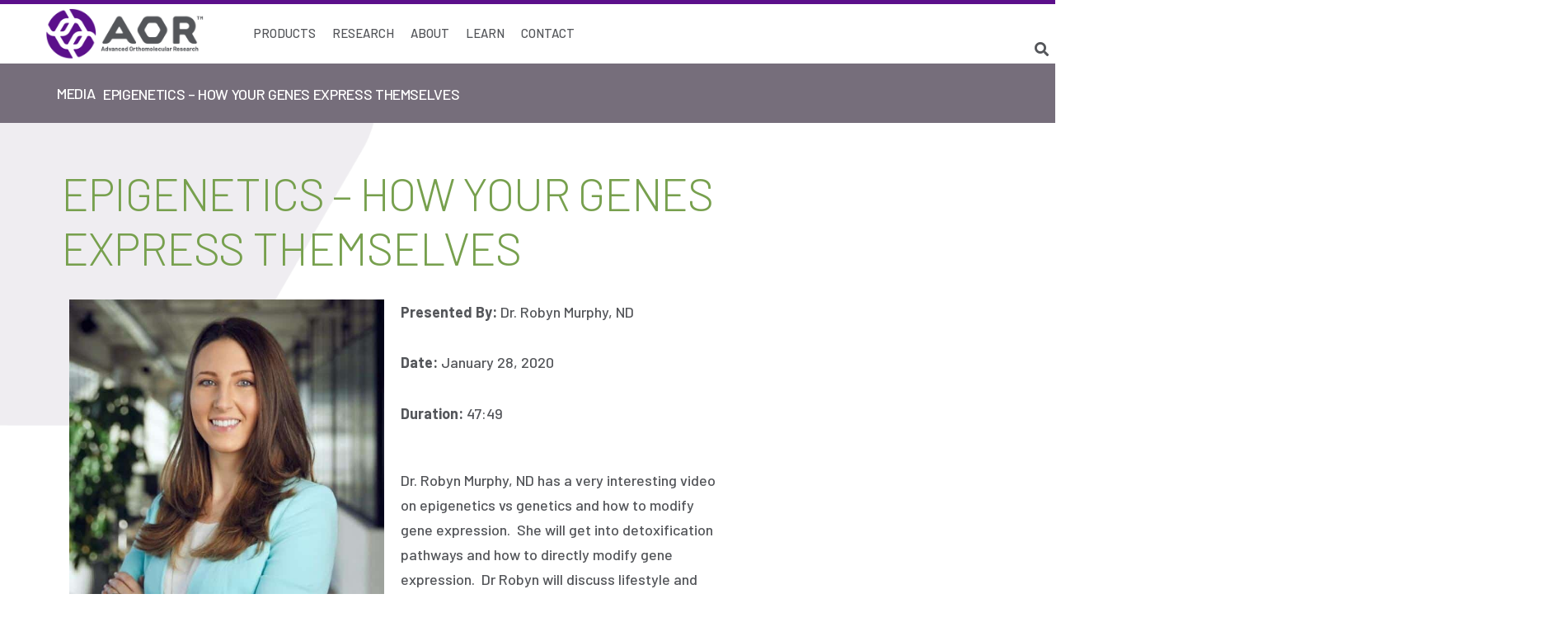

--- FILE ---
content_type: text/css
request_url: https://aor.us/wp-content/uploads/elementor/css/post-9548.css?ver=1741890334
body_size: 3135
content:
.elementor-widget-section .premium-global-badge-{{ID}} .premium-badge-container{background-color:var( --e-global-color-primary );}.elementor-widget-section .premium-global-badge-{{ID}} .premium-badge-text{color:var( --e-global-color-secondary );}.elementor-widget-section .premium-global-badge-{{ID}} .premium-badge-icon{color:var( --e-global-color-secondary );fill:var( --e-global-color-secondary );}.elementor-widget-section .premium-global-cursor-{{ID}}{color:var( --e-global-color-primary );fill:var( --e-global-color-primary );}.elementor-widget-section.premium-cursor-ftext .premium-global-cursor-{{ID}} .premium-cursor-follow-text{font-family:var( --e-global-typography-primary-font-family ), Sans-serif;font-size:var( --e-global-typography-primary-font-size );font-weight:var( --e-global-typography-primary-font-weight );text-transform:var( --e-global-typography-primary-text-transform );line-height:var( --e-global-typography-primary-line-height );letter-spacing:var( --e-global-typography-primary-letter-spacing );}.elementor-9548 .elementor-element.elementor-element-4aded5cc:not(.elementor-motion-effects-element-type-background), .elementor-9548 .elementor-element.elementor-element-4aded5cc > .elementor-motion-effects-container > .elementor-motion-effects-layer{background-color:#766E7B;}.elementor-9548 .elementor-element.elementor-element-4aded5cc{transition:background 0.3s, border 0.3s, border-radius 0.3s, box-shadow 0.3s;padding:20px 0px 20px 0px;}.elementor-9548 .elementor-element.elementor-element-4aded5cc > .elementor-background-overlay{transition:background 0.3s, border-radius 0.3s, opacity 0.3s;}.elementor-widget-column .premium-global-badge-{{ID}} .premium-badge-container{background-color:var( --e-global-color-primary );}.elementor-widget-column .premium-global-cursor-{{ID}}{color:var( --e-global-color-primary );fill:var( --e-global-color-primary );}.elementor-widget-column.premium-cursor-ftext .premium-global-cursor-{{ID}} .premium-cursor-follow-text{font-family:var( --e-global-typography-primary-font-family ), Sans-serif;font-size:var( --e-global-typography-primary-font-size );font-weight:var( --e-global-typography-primary-font-weight );text-transform:var( --e-global-typography-primary-text-transform );line-height:var( --e-global-typography-primary-line-height );letter-spacing:var( --e-global-typography-primary-letter-spacing );}.elementor-widget-column .premium-global-badge-{{ID}} .premium-badge-text{color:var( --e-global-color-secondary );}.elementor-widget-column .premium-global-badge-{{ID}} .premium-badge-icon{color:var( --e-global-color-secondary );fill:var( --e-global-color-secondary );}.elementor-9548 .elementor-element.elementor-element-41496ee8 > .elementor-element-populated{padding:0% 0% 0% 5%;}.elementor-widget-tp-breadcrumbs-bar .premium-global-badge-{{ID}} .premium-badge-container{background-color:var( --e-global-color-primary );}.elementor-widget-tp-breadcrumbs-bar .premium-global-cursor-{{ID}}{color:var( --e-global-color-primary );fill:var( --e-global-color-primary );}.elementor-widget-tp-breadcrumbs-bar.premium-cursor-ftext .premium-global-cursor-{{ID}} .premium-cursor-follow-text{font-family:var( --e-global-typography-primary-font-family ), Sans-serif;font-size:var( --e-global-typography-primary-font-size );font-weight:var( --e-global-typography-primary-font-weight );text-transform:var( --e-global-typography-primary-text-transform );line-height:var( --e-global-typography-primary-line-height );letter-spacing:var( --e-global-typography-primary-letter-spacing );}.elementor-widget-tp-breadcrumbs-bar .premium-global-badge-{{ID}} .premium-badge-text{color:var( --e-global-color-secondary );}.elementor-widget-tp-breadcrumbs-bar .premium-global-badge-{{ID}} .premium-badge-icon{color:var( --e-global-color-secondary );fill:var( --e-global-color-secondary );}.elementor-widget-tp-breadcrumbs-bar .pt_plus_breadcrumbs_bar .pt_plus_breadcrumbs_bar_inner.bred_style_1 nav#breadcrumbs a,.elementor-widget-tp-breadcrumbs-bar .pt_plus_breadcrumbs_bar .pt_plus_breadcrumbs_bar_inner.bred_style_1 nav#breadcrumbs span.current,.elementor-widget-tp-breadcrumbs-bar .pt_plus_breadcrumbs_bar .pt_plus_breadcrumbs_bar_inner.bred_style_1 nav#breadcrumbs .current_active,
				.elementor-widget-tp-breadcrumbs-bar .pt_plus_breadcrumbs_bar .pt_plus_breadcrumbs_bar_inner.bred_style_2 nav#breadcrumbs a,.elementor-widget-tp-breadcrumbs-bar .pt_plus_breadcrumbs_bar .pt_plus_breadcrumbs_bar_inner.bred_style_2 nav#breadcrumbs span.current .current_tab_sec,.elementor-widget-tp-breadcrumbs-bar .pt_plus_breadcrumbs_bar .pt_plus_breadcrumbs_bar_inner.bred_style_2 nav#breadcrumbs .current_active .current_tab_sec,.elementor-widget-tp-breadcrumbs-bar .pt_plus_breadcrumbs_bar #breadcrumbs{font-family:var( --e-global-typography-primary-font-family ), Sans-serif;font-size:var( --e-global-typography-primary-font-size );font-weight:var( --e-global-typography-primary-font-weight );text-transform:var( --e-global-typography-primary-text-transform );line-height:var( --e-global-typography-primary-line-height );letter-spacing:var( --e-global-typography-primary-letter-spacing );}.elementor-9548 .elementor-element.elementor-element-50ebf306 .pt_plus_breadcrumbs_bar, .elementor-9548 .elementor-element.elementor-element-50ebf306 .pt_plus_breadcrumbs_bar #breadcrumbs, .elementor-9548 .elementor-element.elementor-element-50ebf306 .pt_plus_breadcrumbs_bar_inner.bred_style_1.breadcrumps-full{justify-content:flex-start;}.elementor-9548 .elementor-element.elementor-element-50ebf306 .pt_plus_breadcrumbs_bar .pt_plus_breadcrumbs_bar_inner.bred_style_1{background-color:#FFFFFF00;padding:0px 0px 0px 0px;border-style:none;box-shadow:0px 0px 10px 0px rgba(0, 0, 0, 0);}.elementor-9548 .elementor-element.elementor-element-50ebf306 .pt_plus_breadcrumbs_bar .pt_plus_breadcrumbs_bar_inner.bred_style_1 nav#breadcrumbs a,.elementor-9548 .elementor-element.elementor-element-50ebf306 .pt_plus_breadcrumbs_bar .pt_plus_breadcrumbs_bar_inner.bred_style_1 nav#breadcrumbs span.current,.elementor-9548 .elementor-element.elementor-element-50ebf306 .pt_plus_breadcrumbs_bar .pt_plus_breadcrumbs_bar_inner.bred_style_1 nav#breadcrumbs .current_active,
				.elementor-9548 .elementor-element.elementor-element-50ebf306 .pt_plus_breadcrumbs_bar .pt_plus_breadcrumbs_bar_inner.bred_style_2 nav#breadcrumbs a,.elementor-9548 .elementor-element.elementor-element-50ebf306 .pt_plus_breadcrumbs_bar .pt_plus_breadcrumbs_bar_inner.bred_style_2 nav#breadcrumbs span.current .current_tab_sec,.elementor-9548 .elementor-element.elementor-element-50ebf306 .pt_plus_breadcrumbs_bar .pt_plus_breadcrumbs_bar_inner.bred_style_2 nav#breadcrumbs .current_active .current_tab_sec,.elementor-9548 .elementor-element.elementor-element-50ebf306 .pt_plus_breadcrumbs_bar #breadcrumbs{font-family:var( --e-global-typography-text-font-family ), Sans-serif;font-size:var( --e-global-typography-text-font-size );font-weight:var( --e-global-typography-text-font-weight );line-height:var( --e-global-typography-text-line-height );}.elementor-9548 .elementor-element.elementor-element-50ebf306 .pt_plus_breadcrumbs_bar .pt_plus_breadcrumbs_bar_inner.bred_style_1 nav#breadcrumbs a,.elementor-9548 .elementor-element.elementor-element-50ebf306 .pt_plus_breadcrumbs_bar .pt_plus_breadcrumbs_bar_inner.bred_style_1 nav#breadcrumbs .current_tab_sec,
				.elementor-9548 .elementor-element.elementor-element-50ebf306 .pt_plus_breadcrumbs_bar .pt_plus_breadcrumbs_bar_inner.bred_style_2 nav#breadcrumbs a,.elementor-9548 .elementor-element.elementor-element-50ebf306 .pt_plus_breadcrumbs_bar .pt_plus_breadcrumbs_bar_inner.bred_style_2 nav#breadcrumbs .current_tab_sec{border-style:none;}.elementor-9548 .elementor-element.elementor-element-50ebf306 .pt_plus_breadcrumbs_bar .pt_plus_breadcrumbs_bar_inner.bred_style_1 nav#breadcrumbs a:hover,.elementor-9548 .elementor-element.elementor-element-50ebf306 .pt_plus_breadcrumbs_bar .pt_plus_breadcrumbs_bar_inner.bred_style_1 nav#breadcrumbs span.current:hover .current_tab_sec,.elementor-9548 .elementor-element.elementor-element-50ebf306 .pt_plus_breadcrumbs_bar .pt_plus_breadcrumbs_bar_inner.bred_style_1 nav#breadcrumbs span.current_active .current_tab_sec,
					.elementor-9548 .elementor-element.elementor-element-50ebf306 .pt_plus_breadcrumbs_bar .pt_plus_breadcrumbs_bar_inner.bred_style_2 nav#breadcrumbs a:hover,.elementor-9548 .elementor-element.elementor-element-50ebf306 .pt_plus_breadcrumbs_bar .pt_plus_breadcrumbs_bar_inner.bred_style_2 nav#breadcrumbs span.current:hover .current_tab_sec,.elementor-9548 .elementor-element.elementor-element-50ebf306 .pt_plus_breadcrumbs_bar .pt_plus_breadcrumbs_bar_inner.bred_style_2 nav#breadcrumbs span.current_active .current_tab_sec{color:var( --e-global-color-3541451 );}.elementor-9548 .elementor-element.elementor-element-50ebf306 .pt_plus_breadcrumbs_bar .pt_plus_breadcrumbs_bar_inner.bred_style_1 nav#breadcrumbs i.bread-home-icon,.elementor-9548 .elementor-element.elementor-element-50ebf306 .pt_plus_breadcrumbs_bar .pt_plus_breadcrumbs_bar_inner.bred_style_2 nav#breadcrumbs i.bread-home-icon,.elementor-9548 .elementor-element.elementor-element-50ebf306 .pt_plus_breadcrumbs_bar .pt_plus_breadcrumbs_bar_inner nav#breadcrumbs img.bread-home-img{padding:0px 0px 0px 0px;}.elementor-9548 .elementor-element.elementor-element-50ebf306 .pt_plus_breadcrumbs_bar .pt_plus_breadcrumbs_bar_inner nav#breadcrumbs i.bread-sep-icon:before,.elementor-9548 .elementor-element.elementor-element-50ebf306 .pt_plus_breadcrumbs_bar .pt_plus_breadcrumbs_bar_inner nav#breadcrumbs img.bread-sep-icon{padding:2px 0px 0px 10px;}.elementor-9548 .elementor-element.elementor-element-50ebf306 .pt_plus_breadcrumbs_bar .pt_plus_breadcrumbs_bar_inner.bred_style_1 nav#breadcrumbs i.bread-sep-icon:before,.elementor-9548 .elementor-element.elementor-element-50ebf306 .pt_plus_breadcrumbs_bar .pt_plus_breadcrumbs_bar_inner.bred_style_2 nav#breadcrumbs i.bread-sep-icon:before{color:var( --e-global-color-41c363a );}.elementor-9548 .elementor-element.elementor-element-50ebf306 .pt_plus_breadcrumbs_bar .pt_plus_breadcrumbs_bar_inner.bred_style_1 nav#breadcrumbs a:hover i.bread-sep-icon:before,.elementor-9548 .elementor-element.elementor-element-50ebf306 .pt_plus_breadcrumbs_bar .pt_plus_breadcrumbs_bar_inner.bred_style_2 nav#breadcrumbs a:hover i.bread-sep-icon:before{color:var( --e-global-color-41c363a );}.elementor-9548 .elementor-element.elementor-element-50ebf306 .pt_plus_breadcrumbs_bar .pt_plus_breadcrumbs_bar_inner:hover.bred_style_1{box-shadow:0px 0px 10px 0px rgba(0, 0, 0, 0);}.elementor-9548 .elementor-element.elementor-element-50ebf306 .pt_plus_breadcrumbs_bar .pt_plus_breadcrumbs_bar_inner.bred_style_1 nav#breadcrumbs a,.elementor-9548 .elementor-element.elementor-element-50ebf306 .pt_plus_breadcrumbs_bar .pt_plus_breadcrumbs_bar_inner.bred_style_1 nav#breadcrumbs .current_tab_sec{padding:0px 0px 0px 0px;border-radius:0px 0px 0px 0px;}.elementor-9548 .elementor-element.elementor-element-2babb6bf:not(.elementor-motion-effects-element-type-background), .elementor-9548 .elementor-element.elementor-element-2babb6bf > .elementor-motion-effects-container > .elementor-motion-effects-layer{background-image:url("https://aor.us/wp-content/uploads/2023/03/AOR-bg-pattern-5-efedf0.png-768x807.png");background-position:-310px -440px;background-repeat:no-repeat;background-size:auto;}.elementor-9548 .elementor-element.elementor-element-2babb6bf{transition:background 0.3s, border 0.3s, border-radius 0.3s, box-shadow 0.3s;padding:4% 5% 2% 5%;}.elementor-9548 .elementor-element.elementor-element-2babb6bf > .elementor-background-overlay{transition:background 0.3s, border-radius 0.3s, opacity 0.3s;}.elementor-9548 .elementor-element.elementor-element-1e54cac2 > .elementor-element-populated{padding:0px 50px 0px 10px;}.elementor-widget-theme-post-title .premium-global-badge-{{ID}} .premium-badge-container{background-color:var( --e-global-color-primary );}.elementor-widget-theme-post-title .premium-global-cursor-{{ID}}{color:var( --e-global-color-primary );fill:var( --e-global-color-primary );}.elementor-widget-theme-post-title.premium-cursor-ftext .premium-global-cursor-{{ID}} .premium-cursor-follow-text{font-family:var( --e-global-typography-primary-font-family ), Sans-serif;font-size:var( --e-global-typography-primary-font-size );font-weight:var( --e-global-typography-primary-font-weight );text-transform:var( --e-global-typography-primary-text-transform );line-height:var( --e-global-typography-primary-line-height );letter-spacing:var( --e-global-typography-primary-letter-spacing );}.elementor-widget-theme-post-title .premium-global-badge-{{ID}} .premium-badge-text{color:var( --e-global-color-secondary );}.elementor-widget-theme-post-title .premium-global-badge-{{ID}} .premium-badge-icon{color:var( --e-global-color-secondary );fill:var( --e-global-color-secondary );}.elementor-widget-theme-post-title .elementor-heading-title{font-family:var( --e-global-typography-primary-font-family ), Sans-serif;font-size:var( --e-global-typography-primary-font-size );font-weight:var( --e-global-typography-primary-font-weight );text-transform:var( --e-global-typography-primary-text-transform );line-height:var( --e-global-typography-primary-line-height );letter-spacing:var( --e-global-typography-primary-letter-spacing );color:var( --e-global-color-primary );}.elementor-9548 .elementor-element.elementor-element-4ed1306a .elementor-heading-title{font-family:"Barlow", Sans-serif;font-size:55px;font-weight:300;text-transform:uppercase;line-height:66px;letter-spacing:-0.02em;color:var( --e-global-color-89f99fa );}.elementor-widget-theme-post-featured-image .premium-global-badge-{{ID}} .premium-badge-container{background-color:var( --e-global-color-primary );}.elementor-widget-theme-post-featured-image .premium-global-cursor-{{ID}}{color:var( --e-global-color-primary );fill:var( --e-global-color-primary );}.elementor-widget-theme-post-featured-image.premium-cursor-ftext .premium-global-cursor-{{ID}} .premium-cursor-follow-text{font-family:var( --e-global-typography-primary-font-family ), Sans-serif;font-size:var( --e-global-typography-primary-font-size );font-weight:var( --e-global-typography-primary-font-weight );text-transform:var( --e-global-typography-primary-text-transform );line-height:var( --e-global-typography-primary-line-height );letter-spacing:var( --e-global-typography-primary-letter-spacing );}.elementor-widget-theme-post-featured-image .premium-global-badge-{{ID}} .premium-badge-text{color:var( --e-global-color-secondary );}.elementor-widget-theme-post-featured-image .premium-global-badge-{{ID}} .premium-badge-icon{color:var( --e-global-color-secondary );fill:var( --e-global-color-secondary );}.elementor-widget-theme-post-featured-image .widget-image-caption{color:var( --e-global-color-text );font-family:var( --e-global-typography-text-font-family ), Sans-serif;font-size:var( --e-global-typography-text-font-size );font-weight:var( --e-global-typography-text-font-weight );line-height:var( --e-global-typography-text-line-height );}.elementor-widget-theme-post-content .premium-global-badge-{{ID}} .premium-badge-container{background-color:var( --e-global-color-primary );}.elementor-widget-theme-post-content .premium-global-cursor-{{ID}}{color:var( --e-global-color-primary );fill:var( --e-global-color-primary );}.elementor-widget-theme-post-content.premium-cursor-ftext .premium-global-cursor-{{ID}} .premium-cursor-follow-text{font-family:var( --e-global-typography-primary-font-family ), Sans-serif;font-size:var( --e-global-typography-primary-font-size );font-weight:var( --e-global-typography-primary-font-weight );text-transform:var( --e-global-typography-primary-text-transform );line-height:var( --e-global-typography-primary-line-height );letter-spacing:var( --e-global-typography-primary-letter-spacing );}.elementor-widget-theme-post-content .premium-global-badge-{{ID}} .premium-badge-text{color:var( --e-global-color-secondary );}.elementor-widget-theme-post-content .premium-global-badge-{{ID}} .premium-badge-icon{color:var( --e-global-color-secondary );fill:var( --e-global-color-secondary );}.elementor-widget-theme-post-content{color:var( --e-global-color-text );font-family:var( --e-global-typography-text-font-family ), Sans-serif;font-size:var( --e-global-typography-text-font-size );font-weight:var( --e-global-typography-text-font-weight );line-height:var( --e-global-typography-text-line-height );}.elementor-widget-text-editor .premium-global-badge-{{ID}} .premium-badge-container{background-color:var( --e-global-color-primary );}.elementor-widget-text-editor .premium-global-cursor-{{ID}}{color:var( --e-global-color-primary );fill:var( --e-global-color-primary );}.elementor-widget-text-editor.premium-cursor-ftext .premium-global-cursor-{{ID}} .premium-cursor-follow-text{font-family:var( --e-global-typography-primary-font-family ), Sans-serif;font-size:var( --e-global-typography-primary-font-size );font-weight:var( --e-global-typography-primary-font-weight );text-transform:var( --e-global-typography-primary-text-transform );line-height:var( --e-global-typography-primary-line-height );letter-spacing:var( --e-global-typography-primary-letter-spacing );}.elementor-widget-text-editor .premium-global-badge-{{ID}} .premium-badge-text{color:var( --e-global-color-secondary );}.elementor-widget-text-editor .premium-global-badge-{{ID}} .premium-badge-icon{color:var( --e-global-color-secondary );fill:var( --e-global-color-secondary );}.elementor-widget-text-editor{color:var( --e-global-color-text );font-family:var( --e-global-typography-text-font-family ), Sans-serif;font-size:var( --e-global-typography-text-font-size );font-weight:var( --e-global-typography-text-font-weight );line-height:var( --e-global-typography-text-line-height );}.elementor-widget-text-editor.elementor-drop-cap-view-stacked .elementor-drop-cap{background-color:var( --e-global-color-primary );}.elementor-widget-text-editor.elementor-drop-cap-view-framed .elementor-drop-cap, .elementor-widget-text-editor.elementor-drop-cap-view-default .elementor-drop-cap{color:var( --e-global-color-primary );border-color:var( --e-global-color-primary );}.elementor-bc-flex-widget .elementor-9548 .elementor-element.elementor-element-4ed8f2ff.elementor-column .elementor-widget-wrap{align-items:center;}.elementor-9548 .elementor-element.elementor-element-4ed8f2ff.elementor-column.elementor-element[data-element_type="column"] > .elementor-widget-wrap.elementor-element-populated{align-content:center;align-items:center;}.elementor-9548 .elementor-element.elementor-element-4ed8f2ff > .elementor-element-populated{padding:0px 0px 0px 10px;}.elementor-widget-video .premium-global-badge-{{ID}} .premium-badge-container{background-color:var( --e-global-color-primary );}.elementor-widget-video .premium-global-cursor-{{ID}}{color:var( --e-global-color-primary );fill:var( --e-global-color-primary );}.elementor-widget-video.premium-cursor-ftext .premium-global-cursor-{{ID}} .premium-cursor-follow-text{font-family:var( --e-global-typography-primary-font-family ), Sans-serif;font-size:var( --e-global-typography-primary-font-size );font-weight:var( --e-global-typography-primary-font-weight );text-transform:var( --e-global-typography-primary-text-transform );line-height:var( --e-global-typography-primary-line-height );letter-spacing:var( --e-global-typography-primary-letter-spacing );}.elementor-widget-video .premium-global-badge-{{ID}} .premium-badge-text{color:var( --e-global-color-secondary );}.elementor-widget-video .premium-global-badge-{{ID}} .premium-badge-icon{color:var( --e-global-color-secondary );fill:var( --e-global-color-secondary );}.elementor-9548 .elementor-element.elementor-element-60192248 .elementor-wrapper{--video-aspect-ratio:1.77777;}.elementor-9548 .elementor-element.elementor-element-36f5b4e3{border-style:none;padding:0% 5% 6% 5%;}.elementor-9548 .elementor-element.elementor-element-14693c66 > .elementor-element-populated{border-style:solid;border-width:1px 0px 0px 0px;border-color:var( --e-global-color-ee9a791 );}.elementor-widget-share-buttons .premium-global-badge-{{ID}} .premium-badge-container{background-color:var( --e-global-color-primary );}.elementor-widget-share-buttons .premium-global-cursor-{{ID}}{color:var( --e-global-color-primary );fill:var( --e-global-color-primary );}.elementor-widget-share-buttons.premium-cursor-ftext .premium-global-cursor-{{ID}} .premium-cursor-follow-text{font-family:var( --e-global-typography-primary-font-family ), Sans-serif;font-size:var( --e-global-typography-primary-font-size );font-weight:var( --e-global-typography-primary-font-weight );text-transform:var( --e-global-typography-primary-text-transform );line-height:var( --e-global-typography-primary-line-height );letter-spacing:var( --e-global-typography-primary-letter-spacing );}.elementor-widget-share-buttons .premium-global-badge-{{ID}} .premium-badge-text{color:var( --e-global-color-secondary );}.elementor-widget-share-buttons .premium-global-badge-{{ID}} .premium-badge-icon{color:var( --e-global-color-secondary );fill:var( --e-global-color-secondary );}.elementor-9548 .elementor-element.elementor-element-73aec060{--grid-side-margin:10px;--grid-column-gap:10px;--grid-row-gap:10px;--grid-bottom-margin:10px;}.elementor-9548 .elementor-element.elementor-element-2ec2d556:not(.elementor-motion-effects-element-type-background), .elementor-9548 .elementor-element.elementor-element-2ec2d556 > .elementor-motion-effects-container > .elementor-motion-effects-layer{background-color:var( --e-global-color-be64505 );}.elementor-9548 .elementor-element.elementor-element-2ec2d556{transition:background 0.3s, border 0.3s, border-radius 0.3s, box-shadow 0.3s;margin-top:0px;margin-bottom:0px;padding:0px 0px 0px 0px;}.elementor-9548 .elementor-element.elementor-element-2ec2d556 > .elementor-background-overlay{transition:background 0.3s, border-radius 0.3s, opacity 0.3s;}.elementor-9548 .elementor-element.elementor-element-504d324c:not(.elementor-motion-effects-element-type-background) > .elementor-widget-wrap, .elementor-9548 .elementor-element.elementor-element-504d324c > .elementor-widget-wrap > .elementor-motion-effects-container > .elementor-motion-effects-layer{background-image:url("https://aor.us/wp-content/uploads/2023/09/AOR-Home-newsletter-signup-v2.jpg");background-position:center center;background-repeat:no-repeat;background-size:cover;}.elementor-9548 .elementor-element.elementor-element-504d324c > .elementor-element-populated{transition:background 0.3s, border 0.3s, border-radius 0.3s, box-shadow 0.3s;margin:0px 0px 0px 0px;--e-column-margin-right:0px;--e-column-margin-left:0px;padding:0px 0px 0px 0px;}.elementor-9548 .elementor-element.elementor-element-504d324c > .elementor-element-populated > .elementor-background-overlay{transition:background 0.3s, border-radius 0.3s, opacity 0.3s;}.elementor-widget-spacer .premium-global-badge-{{ID}} .premium-badge-container{background-color:var( --e-global-color-primary );}.elementor-widget-spacer .premium-global-cursor-{{ID}}{color:var( --e-global-color-primary );fill:var( --e-global-color-primary );}.elementor-widget-spacer.premium-cursor-ftext .premium-global-cursor-{{ID}} .premium-cursor-follow-text{font-family:var( --e-global-typography-primary-font-family ), Sans-serif;font-size:var( --e-global-typography-primary-font-size );font-weight:var( --e-global-typography-primary-font-weight );text-transform:var( --e-global-typography-primary-text-transform );line-height:var( --e-global-typography-primary-line-height );letter-spacing:var( --e-global-typography-primary-letter-spacing );}.elementor-widget-spacer .premium-global-badge-{{ID}} .premium-badge-text{color:var( --e-global-color-secondary );}.elementor-widget-spacer .premium-global-badge-{{ID}} .premium-badge-icon{color:var( --e-global-color-secondary );fill:var( --e-global-color-secondary );}.elementor-9548 .elementor-element.elementor-element-330ce17{--spacer-size:645px;}.elementor-bc-flex-widget .elementor-9548 .elementor-element.elementor-element-2668ad0b.elementor-column .elementor-widget-wrap{align-items:center;}.elementor-9548 .elementor-element.elementor-element-2668ad0b.elementor-column.elementor-element[data-element_type="column"] > .elementor-widget-wrap.elementor-element-populated{align-content:center;align-items:center;}.elementor-9548 .elementor-element.elementor-element-2668ad0b > .elementor-element-populated{padding:0px 80px 0px 150px;}.elementor-widget-heading .premium-global-badge-{{ID}} .premium-badge-container{background-color:var( --e-global-color-primary );}.elementor-widget-heading .premium-global-cursor-{{ID}}{color:var( --e-global-color-primary );fill:var( --e-global-color-primary );}.elementor-widget-heading.premium-cursor-ftext .premium-global-cursor-{{ID}} .premium-cursor-follow-text{font-family:var( --e-global-typography-primary-font-family ), Sans-serif;font-size:var( --e-global-typography-primary-font-size );font-weight:var( --e-global-typography-primary-font-weight );text-transform:var( --e-global-typography-primary-text-transform );line-height:var( --e-global-typography-primary-line-height );letter-spacing:var( --e-global-typography-primary-letter-spacing );}.elementor-widget-heading .premium-global-badge-{{ID}} .premium-badge-text{color:var( --e-global-color-secondary );}.elementor-widget-heading .premium-global-badge-{{ID}} .premium-badge-icon{color:var( --e-global-color-secondary );fill:var( --e-global-color-secondary );}.elementor-widget-heading .elementor-heading-title{font-family:var( --e-global-typography-primary-font-family ), Sans-serif;font-size:var( --e-global-typography-primary-font-size );font-weight:var( --e-global-typography-primary-font-weight );text-transform:var( --e-global-typography-primary-text-transform );line-height:var( --e-global-typography-primary-line-height );letter-spacing:var( --e-global-typography-primary-letter-spacing );color:var( --e-global-color-primary );}.elementor-9548 .elementor-element.elementor-element-15f654da > .elementor-widget-container{margin:0px 0px 0px 0px;padding:0px 0px 0px 0px;}.elementor-9548 .elementor-element.elementor-element-15f654da{text-align:left;}.elementor-9548 .elementor-element.elementor-element-15f654da .elementor-heading-title{font-family:"Barlow", Sans-serif;font-size:72px;font-weight:300;text-transform:none;line-height:86px;letter-spacing:-0.02em;color:var( --e-global-color-41c363a );}.elementor-9548 .elementor-element.elementor-element-48eff10b > .elementor-widget-container{margin:0px 0px 0px 0px;padding:0px 0px 20px 0px;}.elementor-9548 .elementor-element.elementor-element-48eff10b{text-align:left;color:var( --e-global-color-41c363a );font-family:"Barlow", Sans-serif;font-size:24px;font-weight:400;line-height:28px;}.elementor-widget-tp-gravityt-form .premium-global-badge-{{ID}} .premium-badge-container{background-color:var( --e-global-color-primary );}.elementor-widget-tp-gravityt-form .premium-global-cursor-{{ID}}{color:var( --e-global-color-primary );fill:var( --e-global-color-primary );}.elementor-widget-tp-gravityt-form.premium-cursor-ftext .premium-global-cursor-{{ID}} .premium-cursor-follow-text{font-family:var( --e-global-typography-primary-font-family ), Sans-serif;font-size:var( --e-global-typography-primary-font-size );font-weight:var( --e-global-typography-primary-font-weight );text-transform:var( --e-global-typography-primary-text-transform );line-height:var( --e-global-typography-primary-line-height );letter-spacing:var( --e-global-typography-primary-letter-spacing );}.elementor-widget-tp-gravityt-form .premium-global-badge-{{ID}} .premium-badge-text{color:var( --e-global-color-secondary );}.elementor-widget-tp-gravityt-form .premium-global-badge-{{ID}} .premium-badge-icon{color:var( --e-global-color-secondary );fill:var( --e-global-color-secondary );}.elementor-9548 .elementor-element.elementor-element-484d13c .pt_plus_gravity_form .gform_wrapper .gfield .ginput_container input[type="text"],
					.elementor-9548 .elementor-element.elementor-element-484d13c .pt_plus_gravity_form .gform_wrapper .gfield .ginput_container select,.elementor-9548 .elementor-element.elementor-element-484d13c .pt_plus_gravity_form .gform_wrapper input[type="email"],.elementor-9548 .elementor-element.elementor-element-484d13c .pt_plus_gravity_form .gform_wrapper input[type="tel"],.elementor-9548 .elementor-element.elementor-element-484d13c .pt_plus_gravity_form .gform_wrapper input[type="url"]{background-color:#FFFFFF00;color:var( --e-global-color-41c363a );border-style:solid;border-width:1px 1px 1px 1px;border-color:var( --e-global-color-41c363a );border-radius:10px 10px 10px 10px;}.elementor-9548 .elementor-element.elementor-element-484d13c .pt_plus_gravity_form .gform_wrapper input[type="text"],
				.elementor-9548 .elementor-element.elementor-element-484d13c .pt_plus_gravity_form .gform_wrapper select,.elementor-9548 .elementor-element.elementor-element-484d13c .pt_plus_gravity_form .gform_wrapper input[type="email"],.elementor-9548 .elementor-element.elementor-element-484d13c .pt_plus_gravity_form .gform_wrapper input[type="tel"],.elementor-9548 .elementor-element.elementor-element-484d13c .pt_plus_gravity_form .gform_wrapper input[type="url"]{font-family:"Barlow", Sans-serif;font-size:24px;font-weight:400;line-height:28px;}.elementor-9548 .elementor-element.elementor-element-484d13c .pt_plus_gravity_form .gform_wrapper input::-webkit-input-placeholder,
					.elementor-9548 .elementor-element.elementor-element-484d13c .pt_plus_gravity_form .gform_wrapper  select::-webkit-input-placeholder{color:#C4C4C4;}.elementor-9548 .elementor-element.elementor-element-484d13c .pt_plus_gravity_form .gform_wrapper .gfield .ginput_container input[type="text"],.elementor-9548 .elementor-element.elementor-element-484d13c .pt_plus_gravity_form .gform_wrapper .gfield .ginput_container select,.elementor-9548 .elementor-element.elementor-element-484d13c .pt_plus_gravity_form .gform_wrapper input[type="email"],.elementor-9548 .elementor-element.elementor-element-484d13c .pt_plus_gravity_form .gform_wrapper input[type="tel"],.elementor-9548 .elementor-element.elementor-element-484d13c .pt_plus_gravity_form .gform_wrapper input[type="url"]{padding:20px 20px 20px 20px;}.elementor-9548 .elementor-element.elementor-element-484d13c .pt_plus_gravity_form .gform_wrapper .gfield .ginput_container input[type="text"]:focus,
					.elementor-9548 .elementor-element.elementor-element-484d13c .pt_plus_gravity_form .gform_wrapper .gfield .ginput_container select:focus,.elementor-9548 .elementor-element.elementor-element-484d13c .pt_plus_gravity_form .gform_wrapper input[type="email"]:focus,.elementor-9548 .elementor-element.elementor-element-484d13c .pt_plus_gravity_form .gform_wrapper input[type="tel"]:focus,.elementor-9548 .elementor-element.elementor-element-484d13c .pt_plus_gravity_form .gform_wrapper input[type="url"]:focus{color:var( --e-global-color-41c363a );border-color:#80688F;border-radius:10px 10px 10px 10px;}.elementor-9548 .elementor-element.elementor-element-484d13c .pt_plus_gravity_form .gform_wrapper .gfield .ginput_container select{height:auto;}.elementor-9548 .elementor-element.elementor-element-484d13c .pt_plus_gravity_form .gform_wrapper .gform_footer{text-align:left;}.elementor-9548 .elementor-element.elementor-element-484d13c .pt_plus_gravity_form .gform_wrapper input[type="button"],
					.elementor-9548 .elementor-element.elementor-element-484d13c .pt_plus_gravity_form .gform_wrapper input[type="submit"]{font-family:"Barlow", Sans-serif;font-size:18px;font-weight:500;text-transform:uppercase;line-height:30px;padding:18px 95px 18px 95px;margin:40px 0px 0px 0px;border-style:solid;border-width:0px 0px 0px 0px;border-radius:10px 10px 10px 10px;}.elementor-9548 .elementor-element.elementor-element-484d13c .pt_plus_gravity_form .gform_wrapper .gform_button.button{color:#FDFBF8;background:#70908B;}.elementor-9548 .elementor-element.elementor-element-484d13c .pt_plus_gravity_form .gform_wrapper .gform_button.button:hover{background:#9785B2;}.elementor-9548 .elementor-element.elementor-element-484d13c .pt_plus_gravity_form .gform_confirmation_wrapper{font-family:"Barlow", Sans-serif;font-size:24px;font-weight:400;text-transform:none;text-decoration:underline;line-height:28px;color:var( --e-global-color-41c363a );}.elementor-9548 .elementor-element.elementor-element-484d13c .pt_plus_gravity_form .gfield_description.validation_message{font-family:var( --e-global-typography-text-font-family ), Sans-serif;font-size:var( --e-global-typography-text-font-size );font-weight:var( --e-global-typography-text-font-weight );line-height:var( --e-global-typography-text-line-height );}.elementor-9548 .elementor-element.elementor-element-484d13c .gform_wrapper .gfield.gfield_error,.elementor-9548 .elementor-element.elementor-element-484d13c .gform_wrapper .gfield.gfield_error.gfield_contains_required.gfield_creditcard_warning{background:#FFFFFF00;border-style:none;border-radius:10px 10px 10px 10px;}@media(max-width:1366px){.elementor-widget-section.premium-cursor-ftext .premium-global-cursor-{{ID}} .premium-cursor-follow-text{font-size:var( --e-global-typography-primary-font-size );line-height:var( --e-global-typography-primary-line-height );letter-spacing:var( --e-global-typography-primary-letter-spacing );}.elementor-widget-column.premium-cursor-ftext .premium-global-cursor-{{ID}} .premium-cursor-follow-text{font-size:var( --e-global-typography-primary-font-size );line-height:var( --e-global-typography-primary-line-height );letter-spacing:var( --e-global-typography-primary-letter-spacing );}.elementor-widget-tp-breadcrumbs-bar.premium-cursor-ftext .premium-global-cursor-{{ID}} .premium-cursor-follow-text{font-size:var( --e-global-typography-primary-font-size );line-height:var( --e-global-typography-primary-line-height );letter-spacing:var( --e-global-typography-primary-letter-spacing );}.elementor-widget-tp-breadcrumbs-bar .pt_plus_breadcrumbs_bar .pt_plus_breadcrumbs_bar_inner.bred_style_1 nav#breadcrumbs a,.elementor-widget-tp-breadcrumbs-bar .pt_plus_breadcrumbs_bar .pt_plus_breadcrumbs_bar_inner.bred_style_1 nav#breadcrumbs span.current,.elementor-widget-tp-breadcrumbs-bar .pt_plus_breadcrumbs_bar .pt_plus_breadcrumbs_bar_inner.bred_style_1 nav#breadcrumbs .current_active,
				.elementor-widget-tp-breadcrumbs-bar .pt_plus_breadcrumbs_bar .pt_plus_breadcrumbs_bar_inner.bred_style_2 nav#breadcrumbs a,.elementor-widget-tp-breadcrumbs-bar .pt_plus_breadcrumbs_bar .pt_plus_breadcrumbs_bar_inner.bred_style_2 nav#breadcrumbs span.current .current_tab_sec,.elementor-widget-tp-breadcrumbs-bar .pt_plus_breadcrumbs_bar .pt_plus_breadcrumbs_bar_inner.bred_style_2 nav#breadcrumbs .current_active .current_tab_sec,.elementor-widget-tp-breadcrumbs-bar .pt_plus_breadcrumbs_bar #breadcrumbs{font-size:var( --e-global-typography-primary-font-size );line-height:var( --e-global-typography-primary-line-height );letter-spacing:var( --e-global-typography-primary-letter-spacing );}.elementor-9548 .elementor-element.elementor-element-50ebf306 .pt_plus_breadcrumbs_bar .pt_plus_breadcrumbs_bar_inner.bred_style_1 nav#breadcrumbs a,.elementor-9548 .elementor-element.elementor-element-50ebf306 .pt_plus_breadcrumbs_bar .pt_plus_breadcrumbs_bar_inner.bred_style_1 nav#breadcrumbs span.current,.elementor-9548 .elementor-element.elementor-element-50ebf306 .pt_plus_breadcrumbs_bar .pt_plus_breadcrumbs_bar_inner.bred_style_1 nav#breadcrumbs .current_active,
				.elementor-9548 .elementor-element.elementor-element-50ebf306 .pt_plus_breadcrumbs_bar .pt_plus_breadcrumbs_bar_inner.bred_style_2 nav#breadcrumbs a,.elementor-9548 .elementor-element.elementor-element-50ebf306 .pt_plus_breadcrumbs_bar .pt_plus_breadcrumbs_bar_inner.bred_style_2 nav#breadcrumbs span.current .current_tab_sec,.elementor-9548 .elementor-element.elementor-element-50ebf306 .pt_plus_breadcrumbs_bar .pt_plus_breadcrumbs_bar_inner.bred_style_2 nav#breadcrumbs .current_active .current_tab_sec,.elementor-9548 .elementor-element.elementor-element-50ebf306 .pt_plus_breadcrumbs_bar #breadcrumbs{font-size:var( --e-global-typography-text-font-size );line-height:var( --e-global-typography-text-line-height );}.elementor-9548 .elementor-element.elementor-element-2babb6bf:not(.elementor-motion-effects-element-type-background), .elementor-9548 .elementor-element.elementor-element-2babb6bf > .elementor-motion-effects-container > .elementor-motion-effects-layer{background-repeat:no-repeat;}.elementor-widget-theme-post-title.premium-cursor-ftext .premium-global-cursor-{{ID}} .premium-cursor-follow-text{font-size:var( --e-global-typography-primary-font-size );line-height:var( --e-global-typography-primary-line-height );letter-spacing:var( --e-global-typography-primary-letter-spacing );}.elementor-widget-theme-post-title .elementor-heading-title{font-size:var( --e-global-typography-primary-font-size );line-height:var( --e-global-typography-primary-line-height );letter-spacing:var( --e-global-typography-primary-letter-spacing );}.elementor-widget-theme-post-featured-image.premium-cursor-ftext .premium-global-cursor-{{ID}} .premium-cursor-follow-text{font-size:var( --e-global-typography-primary-font-size );line-height:var( --e-global-typography-primary-line-height );letter-spacing:var( --e-global-typography-primary-letter-spacing );}.elementor-widget-theme-post-featured-image .widget-image-caption{font-size:var( --e-global-typography-text-font-size );line-height:var( --e-global-typography-text-line-height );}.elementor-bc-flex-widget .elementor-9548 .elementor-element.elementor-element-7c0c493.elementor-column .elementor-widget-wrap{align-items:flex-start;}.elementor-9548 .elementor-element.elementor-element-7c0c493.elementor-column.elementor-element[data-element_type="column"] > .elementor-widget-wrap.elementor-element-populated{align-content:flex-start;align-items:flex-start;}.elementor-widget-theme-post-content.premium-cursor-ftext .premium-global-cursor-{{ID}} .premium-cursor-follow-text{font-size:var( --e-global-typography-primary-font-size );line-height:var( --e-global-typography-primary-line-height );letter-spacing:var( --e-global-typography-primary-letter-spacing );}.elementor-widget-theme-post-content{font-size:var( --e-global-typography-text-font-size );line-height:var( --e-global-typography-text-line-height );}.elementor-widget-text-editor.premium-cursor-ftext .premium-global-cursor-{{ID}} .premium-cursor-follow-text{font-size:var( --e-global-typography-primary-font-size );line-height:var( --e-global-typography-primary-line-height );letter-spacing:var( --e-global-typography-primary-letter-spacing );}.elementor-widget-text-editor{font-size:var( --e-global-typography-text-font-size );line-height:var( --e-global-typography-text-line-height );}.elementor-bc-flex-widget .elementor-9548 .elementor-element.elementor-element-4ed8f2ff.elementor-column .elementor-widget-wrap{align-items:flex-start;}.elementor-9548 .elementor-element.elementor-element-4ed8f2ff.elementor-column.elementor-element[data-element_type="column"] > .elementor-widget-wrap.elementor-element-populated{align-content:flex-start;align-items:flex-start;}.elementor-widget-video.premium-cursor-ftext .premium-global-cursor-{{ID}} .premium-cursor-follow-text{font-size:var( --e-global-typography-primary-font-size );line-height:var( --e-global-typography-primary-line-height );letter-spacing:var( --e-global-typography-primary-letter-spacing );}.elementor-widget-share-buttons.premium-cursor-ftext .premium-global-cursor-{{ID}} .premium-cursor-follow-text{font-size:var( --e-global-typography-primary-font-size );line-height:var( --e-global-typography-primary-line-height );letter-spacing:var( --e-global-typography-primary-letter-spacing );}.elementor-9548 .elementor-element.elementor-element-2ec2d556{margin-top:0px;margin-bottom:0px;}.elementor-9548 .elementor-element.elementor-element-504d324c > .elementor-element-populated{padding:0px 0px 0px 0px;}.elementor-widget-spacer.premium-cursor-ftext .premium-global-cursor-{{ID}} .premium-cursor-follow-text{font-size:var( --e-global-typography-primary-font-size );line-height:var( --e-global-typography-primary-line-height );letter-spacing:var( --e-global-typography-primary-letter-spacing );}.elementor-9548 .elementor-element.elementor-element-330ce17 > .elementor-widget-container{margin:0px 0px 0px 0px;padding:0px 0px 0px 0px;}.elementor-9548 .elementor-element.elementor-element-2668ad0b > .elementor-element-populated{padding:0px 60px 0px 100px;}.elementor-widget-heading.premium-cursor-ftext .premium-global-cursor-{{ID}} .premium-cursor-follow-text{font-size:var( --e-global-typography-primary-font-size );line-height:var( --e-global-typography-primary-line-height );letter-spacing:var( --e-global-typography-primary-letter-spacing );}.elementor-widget-heading .elementor-heading-title{font-size:var( --e-global-typography-primary-font-size );line-height:var( --e-global-typography-primary-line-height );letter-spacing:var( --e-global-typography-primary-letter-spacing );}.elementor-widget-tp-gravityt-form.premium-cursor-ftext .premium-global-cursor-{{ID}} .premium-cursor-follow-text{font-size:var( --e-global-typography-primary-font-size );line-height:var( --e-global-typography-primary-line-height );letter-spacing:var( --e-global-typography-primary-letter-spacing );}.elementor-9548 .elementor-element.elementor-element-484d13c .pt_plus_gravity_form .gfield_description.validation_message{font-size:var( --e-global-typography-text-font-size );line-height:var( --e-global-typography-text-line-height );}}@media(max-width:1024px){.elementor-widget-section.premium-cursor-ftext .premium-global-cursor-{{ID}} .premium-cursor-follow-text{font-size:var( --e-global-typography-primary-font-size );line-height:var( --e-global-typography-primary-line-height );letter-spacing:var( --e-global-typography-primary-letter-spacing );}.elementor-widget-column.premium-cursor-ftext .premium-global-cursor-{{ID}} .premium-cursor-follow-text{font-size:var( --e-global-typography-primary-font-size );line-height:var( --e-global-typography-primary-line-height );letter-spacing:var( --e-global-typography-primary-letter-spacing );}.elementor-widget-tp-breadcrumbs-bar.premium-cursor-ftext .premium-global-cursor-{{ID}} .premium-cursor-follow-text{font-size:var( --e-global-typography-primary-font-size );line-height:var( --e-global-typography-primary-line-height );letter-spacing:var( --e-global-typography-primary-letter-spacing );}.elementor-widget-tp-breadcrumbs-bar .pt_plus_breadcrumbs_bar .pt_plus_breadcrumbs_bar_inner.bred_style_1 nav#breadcrumbs a,.elementor-widget-tp-breadcrumbs-bar .pt_plus_breadcrumbs_bar .pt_plus_breadcrumbs_bar_inner.bred_style_1 nav#breadcrumbs span.current,.elementor-widget-tp-breadcrumbs-bar .pt_plus_breadcrumbs_bar .pt_plus_breadcrumbs_bar_inner.bred_style_1 nav#breadcrumbs .current_active,
				.elementor-widget-tp-breadcrumbs-bar .pt_plus_breadcrumbs_bar .pt_plus_breadcrumbs_bar_inner.bred_style_2 nav#breadcrumbs a,.elementor-widget-tp-breadcrumbs-bar .pt_plus_breadcrumbs_bar .pt_plus_breadcrumbs_bar_inner.bred_style_2 nav#breadcrumbs span.current .current_tab_sec,.elementor-widget-tp-breadcrumbs-bar .pt_plus_breadcrumbs_bar .pt_plus_breadcrumbs_bar_inner.bred_style_2 nav#breadcrumbs .current_active .current_tab_sec,.elementor-widget-tp-breadcrumbs-bar .pt_plus_breadcrumbs_bar #breadcrumbs{font-size:var( --e-global-typography-primary-font-size );line-height:var( --e-global-typography-primary-line-height );letter-spacing:var( --e-global-typography-primary-letter-spacing );}.elementor-9548 .elementor-element.elementor-element-50ebf306 .pt_plus_breadcrumbs_bar .pt_plus_breadcrumbs_bar_inner.bred_style_1 nav#breadcrumbs a,.elementor-9548 .elementor-element.elementor-element-50ebf306 .pt_plus_breadcrumbs_bar .pt_plus_breadcrumbs_bar_inner.bred_style_1 nav#breadcrumbs span.current,.elementor-9548 .elementor-element.elementor-element-50ebf306 .pt_plus_breadcrumbs_bar .pt_plus_breadcrumbs_bar_inner.bred_style_1 nav#breadcrumbs .current_active,
				.elementor-9548 .elementor-element.elementor-element-50ebf306 .pt_plus_breadcrumbs_bar .pt_plus_breadcrumbs_bar_inner.bred_style_2 nav#breadcrumbs a,.elementor-9548 .elementor-element.elementor-element-50ebf306 .pt_plus_breadcrumbs_bar .pt_plus_breadcrumbs_bar_inner.bred_style_2 nav#breadcrumbs span.current .current_tab_sec,.elementor-9548 .elementor-element.elementor-element-50ebf306 .pt_plus_breadcrumbs_bar .pt_plus_breadcrumbs_bar_inner.bred_style_2 nav#breadcrumbs .current_active .current_tab_sec,.elementor-9548 .elementor-element.elementor-element-50ebf306 .pt_plus_breadcrumbs_bar #breadcrumbs{font-size:var( --e-global-typography-text-font-size );line-height:var( --e-global-typography-text-line-height );}.elementor-9548 .elementor-element.elementor-element-2babb6bf:not(.elementor-motion-effects-element-type-background), .elementor-9548 .elementor-element.elementor-element-2babb6bf > .elementor-motion-effects-container > .elementor-motion-effects-layer{background-image:url("https://aor.us/wp-content/uploads/2023/03/AOR-bg-pattern-5-efedf0.png-768x807.png");background-position:-401px -672px;background-repeat:no-repeat;}.elementor-9548 .elementor-element.elementor-element-1e54cac2 > .elementor-element-populated{padding:0px 0px 0px 0px;}.elementor-widget-theme-post-title.premium-cursor-ftext .premium-global-cursor-{{ID}} .premium-cursor-follow-text{font-size:var( --e-global-typography-primary-font-size );line-height:var( --e-global-typography-primary-line-height );letter-spacing:var( --e-global-typography-primary-letter-spacing );}.elementor-widget-theme-post-title .elementor-heading-title{font-size:var( --e-global-typography-primary-font-size );line-height:var( --e-global-typography-primary-line-height );letter-spacing:var( --e-global-typography-primary-letter-spacing );}.elementor-widget-theme-post-featured-image.premium-cursor-ftext .premium-global-cursor-{{ID}} .premium-cursor-follow-text{font-size:var( --e-global-typography-primary-font-size );line-height:var( --e-global-typography-primary-line-height );letter-spacing:var( --e-global-typography-primary-letter-spacing );}.elementor-widget-theme-post-featured-image .widget-image-caption{font-size:var( --e-global-typography-text-font-size );line-height:var( --e-global-typography-text-line-height );}.elementor-widget-theme-post-content.premium-cursor-ftext .premium-global-cursor-{{ID}} .premium-cursor-follow-text{font-size:var( --e-global-typography-primary-font-size );line-height:var( --e-global-typography-primary-line-height );letter-spacing:var( --e-global-typography-primary-letter-spacing );}.elementor-widget-theme-post-content{font-size:var( --e-global-typography-text-font-size );line-height:var( --e-global-typography-text-line-height );}.elementor-widget-text-editor.premium-cursor-ftext .premium-global-cursor-{{ID}} .premium-cursor-follow-text{font-size:var( --e-global-typography-primary-font-size );line-height:var( --e-global-typography-primary-line-height );letter-spacing:var( --e-global-typography-primary-letter-spacing );}.elementor-widget-text-editor{font-size:var( --e-global-typography-text-font-size );line-height:var( --e-global-typography-text-line-height );}.elementor-9548 .elementor-element.elementor-element-4ed8f2ff > .elementor-element-populated{padding:30px 0px 0px 0px;}.elementor-widget-video.premium-cursor-ftext .premium-global-cursor-{{ID}} .premium-cursor-follow-text{font-size:var( --e-global-typography-primary-font-size );line-height:var( --e-global-typography-primary-line-height );letter-spacing:var( --e-global-typography-primary-letter-spacing );}.elementor-9548 .elementor-element.elementor-element-36f5b4e3{padding:5% 5% 6% 5%;}.elementor-widget-share-buttons.premium-cursor-ftext .premium-global-cursor-{{ID}} .premium-cursor-follow-text{font-size:var( --e-global-typography-primary-font-size );line-height:var( --e-global-typography-primary-line-height );letter-spacing:var( --e-global-typography-primary-letter-spacing );} .elementor-9548 .elementor-element.elementor-element-73aec060{--grid-side-margin:10px;--grid-column-gap:10px;--grid-row-gap:10px;--grid-bottom-margin:10px;}.elementor-widget-spacer.premium-cursor-ftext .premium-global-cursor-{{ID}} .premium-cursor-follow-text{font-size:var( --e-global-typography-primary-font-size );line-height:var( --e-global-typography-primary-line-height );letter-spacing:var( --e-global-typography-primary-letter-spacing );}.elementor-9548 .elementor-element.elementor-element-330ce17{--spacer-size:700px;}.elementor-9548 .elementor-element.elementor-element-2668ad0b > .elementor-element-populated{padding:0px 30px 0px 50px;}.elementor-widget-heading.premium-cursor-ftext .premium-global-cursor-{{ID}} .premium-cursor-follow-text{font-size:var( --e-global-typography-primary-font-size );line-height:var( --e-global-typography-primary-line-height );letter-spacing:var( --e-global-typography-primary-letter-spacing );}.elementor-widget-heading .elementor-heading-title{font-size:var( --e-global-typography-primary-font-size );line-height:var( --e-global-typography-primary-line-height );letter-spacing:var( --e-global-typography-primary-letter-spacing );}.elementor-widget-tp-gravityt-form.premium-cursor-ftext .premium-global-cursor-{{ID}} .premium-cursor-follow-text{font-size:var( --e-global-typography-primary-font-size );line-height:var( --e-global-typography-primary-line-height );letter-spacing:var( --e-global-typography-primary-letter-spacing );}.elementor-9548 .elementor-element.elementor-element-484d13c .pt_plus_gravity_form .gform_wrapper .gfield .ginput_container input[type="text"],.elementor-9548 .elementor-element.elementor-element-484d13c .pt_plus_gravity_form .gform_wrapper .gfield .ginput_container select,.elementor-9548 .elementor-element.elementor-element-484d13c .pt_plus_gravity_form .gform_wrapper input[type="email"],.elementor-9548 .elementor-element.elementor-element-484d13c .pt_plus_gravity_form .gform_wrapper input[type="tel"],.elementor-9548 .elementor-element.elementor-element-484d13c .pt_plus_gravity_form .gform_wrapper input[type="url"]{padding:10px 10px 10px 10px;}.elementor-9548 .elementor-element.elementor-element-484d13c .pt_plus_gravity_form .gform_wrapper input[type="button"],
					.elementor-9548 .elementor-element.elementor-element-484d13c .pt_plus_gravity_form .gform_wrapper input[type="submit"]{padding:10px 80px 10px 80px;}.elementor-9548 .elementor-element.elementor-element-484d13c .pt_plus_gravity_form .gfield_description.validation_message{font-size:var( --e-global-typography-text-font-size );line-height:var( --e-global-typography-text-line-height );}}@media(max-width:767px){.elementor-9548 .elementor-element.elementor-element-a199b70{margin-top:0px;margin-bottom:0px;padding:0px 0px 0px 0px;}.elementor-9548 .elementor-element.elementor-element-a4ca183 > .elementor-element-populated{margin:0px 0px 0px 0px;--e-column-margin-right:0px;--e-column-margin-left:0px;padding:0px 0px 0px 0px;}.elementor-9548 .elementor-element.elementor-element-7c0c493 > .elementor-element-populated{margin:0px 0px 0px 0px;--e-column-margin-right:0px;--e-column-margin-left:0px;padding:20px 0px 0px 0px;}.elementor-9548 .elementor-element.elementor-element-2668ad0b > .elementor-element-populated{padding:50px 30px 50px 30px;}}@media(max-width:414px){.elementor-widget-section.premium-cursor-ftext .premium-global-cursor-{{ID}} .premium-cursor-follow-text{font-size:var( --e-global-typography-primary-font-size );line-height:var( --e-global-typography-primary-line-height );letter-spacing:var( --e-global-typography-primary-letter-spacing );}.elementor-widget-column.premium-cursor-ftext .premium-global-cursor-{{ID}} .premium-cursor-follow-text{font-size:var( --e-global-typography-primary-font-size );line-height:var( --e-global-typography-primary-line-height );letter-spacing:var( --e-global-typography-primary-letter-spacing );}.elementor-widget-tp-breadcrumbs-bar.premium-cursor-ftext .premium-global-cursor-{{ID}} .premium-cursor-follow-text{font-size:var( --e-global-typography-primary-font-size );line-height:var( --e-global-typography-primary-line-height );letter-spacing:var( --e-global-typography-primary-letter-spacing );}.elementor-widget-tp-breadcrumbs-bar .pt_plus_breadcrumbs_bar .pt_plus_breadcrumbs_bar_inner.bred_style_1 nav#breadcrumbs a,.elementor-widget-tp-breadcrumbs-bar .pt_plus_breadcrumbs_bar .pt_plus_breadcrumbs_bar_inner.bred_style_1 nav#breadcrumbs span.current,.elementor-widget-tp-breadcrumbs-bar .pt_plus_breadcrumbs_bar .pt_plus_breadcrumbs_bar_inner.bred_style_1 nav#breadcrumbs .current_active,
				.elementor-widget-tp-breadcrumbs-bar .pt_plus_breadcrumbs_bar .pt_plus_breadcrumbs_bar_inner.bred_style_2 nav#breadcrumbs a,.elementor-widget-tp-breadcrumbs-bar .pt_plus_breadcrumbs_bar .pt_plus_breadcrumbs_bar_inner.bred_style_2 nav#breadcrumbs span.current .current_tab_sec,.elementor-widget-tp-breadcrumbs-bar .pt_plus_breadcrumbs_bar .pt_plus_breadcrumbs_bar_inner.bred_style_2 nav#breadcrumbs .current_active .current_tab_sec,.elementor-widget-tp-breadcrumbs-bar .pt_plus_breadcrumbs_bar #breadcrumbs{font-size:var( --e-global-typography-primary-font-size );line-height:var( --e-global-typography-primary-line-height );letter-spacing:var( --e-global-typography-primary-letter-spacing );}.elementor-9548 .elementor-element.elementor-element-50ebf306 .pt_plus_breadcrumbs_bar .pt_plus_breadcrumbs_bar_inner.bred_style_1 nav#breadcrumbs a,.elementor-9548 .elementor-element.elementor-element-50ebf306 .pt_plus_breadcrumbs_bar .pt_plus_breadcrumbs_bar_inner.bred_style_1 nav#breadcrumbs span.current,.elementor-9548 .elementor-element.elementor-element-50ebf306 .pt_plus_breadcrumbs_bar .pt_plus_breadcrumbs_bar_inner.bred_style_1 nav#breadcrumbs .current_active,
				.elementor-9548 .elementor-element.elementor-element-50ebf306 .pt_plus_breadcrumbs_bar .pt_plus_breadcrumbs_bar_inner.bred_style_2 nav#breadcrumbs a,.elementor-9548 .elementor-element.elementor-element-50ebf306 .pt_plus_breadcrumbs_bar .pt_plus_breadcrumbs_bar_inner.bred_style_2 nav#breadcrumbs span.current .current_tab_sec,.elementor-9548 .elementor-element.elementor-element-50ebf306 .pt_plus_breadcrumbs_bar .pt_plus_breadcrumbs_bar_inner.bred_style_2 nav#breadcrumbs .current_active .current_tab_sec,.elementor-9548 .elementor-element.elementor-element-50ebf306 .pt_plus_breadcrumbs_bar #breadcrumbs{font-size:var( --e-global-typography-text-font-size );line-height:var( --e-global-typography-text-line-height );}.elementor-9548 .elementor-element.elementor-element-2babb6bf:not(.elementor-motion-effects-element-type-background), .elementor-9548 .elementor-element.elementor-element-2babb6bf > .elementor-motion-effects-container > .elementor-motion-effects-layer{background-position:0px 0px;}.elementor-widget-theme-post-title.premium-cursor-ftext .premium-global-cursor-{{ID}} .premium-cursor-follow-text{font-size:var( --e-global-typography-primary-font-size );line-height:var( --e-global-typography-primary-line-height );letter-spacing:var( --e-global-typography-primary-letter-spacing );}.elementor-widget-theme-post-title .elementor-heading-title{font-size:var( --e-global-typography-primary-font-size );line-height:var( --e-global-typography-primary-line-height );letter-spacing:var( --e-global-typography-primary-letter-spacing );}.elementor-widget-theme-post-featured-image.premium-cursor-ftext .premium-global-cursor-{{ID}} .premium-cursor-follow-text{font-size:var( --e-global-typography-primary-font-size );line-height:var( --e-global-typography-primary-line-height );letter-spacing:var( --e-global-typography-primary-letter-spacing );}.elementor-widget-theme-post-featured-image .widget-image-caption{font-size:var( --e-global-typography-text-font-size );line-height:var( --e-global-typography-text-line-height );}.elementor-widget-theme-post-content.premium-cursor-ftext .premium-global-cursor-{{ID}} .premium-cursor-follow-text{font-size:var( --e-global-typography-primary-font-size );line-height:var( --e-global-typography-primary-line-height );letter-spacing:var( --e-global-typography-primary-letter-spacing );}.elementor-widget-theme-post-content{font-size:var( --e-global-typography-text-font-size );line-height:var( --e-global-typography-text-line-height );}.elementor-widget-text-editor.premium-cursor-ftext .premium-global-cursor-{{ID}} .premium-cursor-follow-text{font-size:var( --e-global-typography-primary-font-size );line-height:var( --e-global-typography-primary-line-height );letter-spacing:var( --e-global-typography-primary-letter-spacing );}.elementor-widget-text-editor{font-size:var( --e-global-typography-text-font-size );line-height:var( --e-global-typography-text-line-height );}.elementor-widget-video.premium-cursor-ftext .premium-global-cursor-{{ID}} .premium-cursor-follow-text{font-size:var( --e-global-typography-primary-font-size );line-height:var( --e-global-typography-primary-line-height );letter-spacing:var( --e-global-typography-primary-letter-spacing );}.elementor-widget-share-buttons.premium-cursor-ftext .premium-global-cursor-{{ID}} .premium-cursor-follow-text{font-size:var( --e-global-typography-primary-font-size );line-height:var( --e-global-typography-primary-line-height );letter-spacing:var( --e-global-typography-primary-letter-spacing );} .elementor-9548 .elementor-element.elementor-element-73aec060{--grid-side-margin:10px;--grid-column-gap:10px;--grid-row-gap:10px;--grid-bottom-margin:10px;}.elementor-widget-spacer.premium-cursor-ftext .premium-global-cursor-{{ID}} .premium-cursor-follow-text{font-size:var( --e-global-typography-primary-font-size );line-height:var( --e-global-typography-primary-line-height );letter-spacing:var( --e-global-typography-primary-letter-spacing );}.elementor-widget-heading.premium-cursor-ftext .premium-global-cursor-{{ID}} .premium-cursor-follow-text{font-size:var( --e-global-typography-primary-font-size );line-height:var( --e-global-typography-primary-line-height );letter-spacing:var( --e-global-typography-primary-letter-spacing );}.elementor-widget-heading .elementor-heading-title{font-size:var( --e-global-typography-primary-font-size );line-height:var( --e-global-typography-primary-line-height );letter-spacing:var( --e-global-typography-primary-letter-spacing );}.elementor-widget-tp-gravityt-form.premium-cursor-ftext .premium-global-cursor-{{ID}} .premium-cursor-follow-text{font-size:var( --e-global-typography-primary-font-size );line-height:var( --e-global-typography-primary-line-height );letter-spacing:var( --e-global-typography-primary-letter-spacing );}.elementor-9548 .elementor-element.elementor-element-484d13c .pt_plus_gravity_form .gfield_description.validation_message{font-size:var( --e-global-typography-text-font-size );line-height:var( --e-global-typography-text-line-height );}}@media(min-width:415px){.elementor-9548 .elementor-element.elementor-element-1e54cac2{width:75%;}.elementor-9548 .elementor-element.elementor-element-4ed8f2ff{width:25%;}.elementor-9548 .elementor-element.elementor-element-504d324c{width:45%;}.elementor-9548 .elementor-element.elementor-element-2668ad0b{width:55%;}}@media(max-width:1024px) and (min-width:415px){.elementor-9548 .elementor-element.elementor-element-1e54cac2{width:100%;}.elementor-9548 .elementor-element.elementor-element-4ed8f2ff{width:100%;}}@media(max-width:767px) and (min-width:415px){.elementor-9548 .elementor-element.elementor-element-a4ca183{width:100%;}.elementor-9548 .elementor-element.elementor-element-7c0c493{width:100%;}.elementor-9548 .elementor-element.elementor-element-504d324c{width:100%;}.elementor-9548 .elementor-element.elementor-element-2668ad0b{width:100%;}}@media(min-width:2400px){.elementor-widget-section.premium-cursor-ftext .premium-global-cursor-{{ID}} .premium-cursor-follow-text{font-size:var( --e-global-typography-primary-font-size );line-height:var( --e-global-typography-primary-line-height );letter-spacing:var( --e-global-typography-primary-letter-spacing );}.elementor-widget-column.premium-cursor-ftext .premium-global-cursor-{{ID}} .premium-cursor-follow-text{font-size:var( --e-global-typography-primary-font-size );line-height:var( --e-global-typography-primary-line-height );letter-spacing:var( --e-global-typography-primary-letter-spacing );}.elementor-widget-tp-breadcrumbs-bar.premium-cursor-ftext .premium-global-cursor-{{ID}} .premium-cursor-follow-text{font-size:var( --e-global-typography-primary-font-size );line-height:var( --e-global-typography-primary-line-height );letter-spacing:var( --e-global-typography-primary-letter-spacing );}.elementor-widget-tp-breadcrumbs-bar .pt_plus_breadcrumbs_bar .pt_plus_breadcrumbs_bar_inner.bred_style_1 nav#breadcrumbs a,.elementor-widget-tp-breadcrumbs-bar .pt_plus_breadcrumbs_bar .pt_plus_breadcrumbs_bar_inner.bred_style_1 nav#breadcrumbs span.current,.elementor-widget-tp-breadcrumbs-bar .pt_plus_breadcrumbs_bar .pt_plus_breadcrumbs_bar_inner.bred_style_1 nav#breadcrumbs .current_active,
				.elementor-widget-tp-breadcrumbs-bar .pt_plus_breadcrumbs_bar .pt_plus_breadcrumbs_bar_inner.bred_style_2 nav#breadcrumbs a,.elementor-widget-tp-breadcrumbs-bar .pt_plus_breadcrumbs_bar .pt_plus_breadcrumbs_bar_inner.bred_style_2 nav#breadcrumbs span.current .current_tab_sec,.elementor-widget-tp-breadcrumbs-bar .pt_plus_breadcrumbs_bar .pt_plus_breadcrumbs_bar_inner.bred_style_2 nav#breadcrumbs .current_active .current_tab_sec,.elementor-widget-tp-breadcrumbs-bar .pt_plus_breadcrumbs_bar #breadcrumbs{font-size:var( --e-global-typography-primary-font-size );line-height:var( --e-global-typography-primary-line-height );letter-spacing:var( --e-global-typography-primary-letter-spacing );}.elementor-9548 .elementor-element.elementor-element-50ebf306 .pt_plus_breadcrumbs_bar .pt_plus_breadcrumbs_bar_inner.bred_style_1 nav#breadcrumbs a,.elementor-9548 .elementor-element.elementor-element-50ebf306 .pt_plus_breadcrumbs_bar .pt_plus_breadcrumbs_bar_inner.bred_style_1 nav#breadcrumbs span.current,.elementor-9548 .elementor-element.elementor-element-50ebf306 .pt_plus_breadcrumbs_bar .pt_plus_breadcrumbs_bar_inner.bred_style_1 nav#breadcrumbs .current_active,
				.elementor-9548 .elementor-element.elementor-element-50ebf306 .pt_plus_breadcrumbs_bar .pt_plus_breadcrumbs_bar_inner.bred_style_2 nav#breadcrumbs a,.elementor-9548 .elementor-element.elementor-element-50ebf306 .pt_plus_breadcrumbs_bar .pt_plus_breadcrumbs_bar_inner.bred_style_2 nav#breadcrumbs span.current .current_tab_sec,.elementor-9548 .elementor-element.elementor-element-50ebf306 .pt_plus_breadcrumbs_bar .pt_plus_breadcrumbs_bar_inner.bred_style_2 nav#breadcrumbs .current_active .current_tab_sec,.elementor-9548 .elementor-element.elementor-element-50ebf306 .pt_plus_breadcrumbs_bar #breadcrumbs{font-size:var( --e-global-typography-text-font-size );line-height:var( --e-global-typography-text-line-height );}.elementor-widget-theme-post-title.premium-cursor-ftext .premium-global-cursor-{{ID}} .premium-cursor-follow-text{font-size:var( --e-global-typography-primary-font-size );line-height:var( --e-global-typography-primary-line-height );letter-spacing:var( --e-global-typography-primary-letter-spacing );}.elementor-widget-theme-post-title .elementor-heading-title{font-size:var( --e-global-typography-primary-font-size );line-height:var( --e-global-typography-primary-line-height );letter-spacing:var( --e-global-typography-primary-letter-spacing );}.elementor-widget-theme-post-featured-image.premium-cursor-ftext .premium-global-cursor-{{ID}} .premium-cursor-follow-text{font-size:var( --e-global-typography-primary-font-size );line-height:var( --e-global-typography-primary-line-height );letter-spacing:var( --e-global-typography-primary-letter-spacing );}.elementor-widget-theme-post-featured-image .widget-image-caption{font-size:var( --e-global-typography-text-font-size );line-height:var( --e-global-typography-text-line-height );}.elementor-widget-theme-post-content.premium-cursor-ftext .premium-global-cursor-{{ID}} .premium-cursor-follow-text{font-size:var( --e-global-typography-primary-font-size );line-height:var( --e-global-typography-primary-line-height );letter-spacing:var( --e-global-typography-primary-letter-spacing );}.elementor-widget-theme-post-content{font-size:var( --e-global-typography-text-font-size );line-height:var( --e-global-typography-text-line-height );}.elementor-widget-text-editor.premium-cursor-ftext .premium-global-cursor-{{ID}} .premium-cursor-follow-text{font-size:var( --e-global-typography-primary-font-size );line-height:var( --e-global-typography-primary-line-height );letter-spacing:var( --e-global-typography-primary-letter-spacing );}.elementor-widget-text-editor{font-size:var( --e-global-typography-text-font-size );line-height:var( --e-global-typography-text-line-height );}.elementor-widget-video.premium-cursor-ftext .premium-global-cursor-{{ID}} .premium-cursor-follow-text{font-size:var( --e-global-typography-primary-font-size );line-height:var( --e-global-typography-primary-line-height );letter-spacing:var( --e-global-typography-primary-letter-spacing );}.elementor-widget-share-buttons.premium-cursor-ftext .premium-global-cursor-{{ID}} .premium-cursor-follow-text{font-size:var( --e-global-typography-primary-font-size );line-height:var( --e-global-typography-primary-line-height );letter-spacing:var( --e-global-typography-primary-letter-spacing );}.elementor-widget-spacer.premium-cursor-ftext .premium-global-cursor-{{ID}} .premium-cursor-follow-text{font-size:var( --e-global-typography-primary-font-size );line-height:var( --e-global-typography-primary-line-height );letter-spacing:var( --e-global-typography-primary-letter-spacing );}.elementor-widget-heading.premium-cursor-ftext .premium-global-cursor-{{ID}} .premium-cursor-follow-text{font-size:var( --e-global-typography-primary-font-size );line-height:var( --e-global-typography-primary-line-height );letter-spacing:var( --e-global-typography-primary-letter-spacing );}.elementor-widget-heading .elementor-heading-title{font-size:var( --e-global-typography-primary-font-size );line-height:var( --e-global-typography-primary-line-height );letter-spacing:var( --e-global-typography-primary-letter-spacing );}.elementor-widget-tp-gravityt-form.premium-cursor-ftext .premium-global-cursor-{{ID}} .premium-cursor-follow-text{font-size:var( --e-global-typography-primary-font-size );line-height:var( --e-global-typography-primary-line-height );letter-spacing:var( --e-global-typography-primary-letter-spacing );}.elementor-9548 .elementor-element.elementor-element-484d13c .pt_plus_gravity_form .gfield_description.validation_message{font-size:var( --e-global-typography-text-font-size );line-height:var( --e-global-typography-text-line-height );}}/* Start custom CSS for tp-gravityt-form, class: .elementor-element-484d13c */.gform_heading,.gform_wrapper.gravity-theme .gfield_label{
    display: none !important;
}/* End custom CSS */

--- FILE ---
content_type: text/css
request_url: https://aor.us/wp-content/themes/astra-child/style.css?ver=1.0.1
body_size: -114
content:
/**
Theme Name: Astra Child
Author: Sushil Prasai - AOR
Author URI: https://woocommerce-918859-3655093.cloudwaysapps.com
Description: This is a child theme of Astra, used for customizing AOR website from ground up.
Version: 1.0.1
License: GNU General Public License v2 or later
License URI: http://www.gnu.org/licenses/gpl-2.0.html
Text Domain: astra-child
Template: astra
*/

--- FILE ---
content_type: text/css
request_url: https://aor.us/wp-content/themes/astra/assets/css/minified/compatibility/gravity-forms.min.css?ver=4.8.12
body_size: -127
content:
.gform_wrapper form{position:relative}.gform_wrapper .ui-datepicker-header select{padding:inherit}.gform_wrapper .gform_body .gfield_checkbox li>label{margin-top:4px}.gform_wrapper input:not([type=submit]):focus,.gform_wrapper select:focus,.gform_wrapper textarea:focus{background:#fff;border-color:var(--ast-border-color);outline:0;box-shadow:none}.ui-datepicker-header select{padding:0}@media (max-width:768px){.gform_wrapper.gf_browser_chrome form>.gform_body{width:100%}}

--- FILE ---
content_type: application/javascript
request_url: https://aor.us/wp-content/uploads/theplus-addons/theplus-post-5036.min.js?ver=1752935669
body_size: 7931
content:
(function(){"use strict";var a=function(a,b){function c(){var a=jQuery(".elementor-element[data-tp-equal-height-loadded]");0<a.length&&EqualHeightsLoadded()}function d(){let a=u[0].querySelectorAll(".tp-tab-play-pause:nth-child(1)"),b=u[0].querySelectorAll(".tp-tab-play-pause:nth-child(2)");a[0].classList.contains("active")?(a[0].classList.remove("active"),b[0].classList.add("active"),this.classList.add("pausecls"),clearInterval(W)):b[0].classList.contains("active")&&(b[0].classList.remove("active"),a[0].classList.add("active"),this.classList.remove("pausecls"),h())}function e(){clearInterval(W);let a=u[0].querySelectorAll(".plus-tab-header.active");if(0<a.length&&(a[0].classList.remove("active"),j(a[0],"remove")),this.parentElement&&(this.parentElement.children[0].classList.contains("active")?this.parentElement.classList.add("active"):this.parentElement.classList.remove("active")),u[0].classList.contains("tp-tab-playpause-button")){let a=u[0].querySelectorAll(".tp-tab-play-pause-wrap");if(0<a.length){a[0].classList.remove("pausecls");let b=u[0].querySelectorAll(".tp-tab-play-pause:nth-child(1)"),c=u[0].querySelectorAll(".tp-tab-play-pause:nth-child(2)");0<b.length&&b[0].classList.remove("active"),0<c.length&&c[0].classList.add("active")}}}function f(){u[0].querySelector(".theplus-accordion-item").classList.add("active");let a=u[0].querySelectorAll(".theplus-accordion-item.plus-tab-header");0<a.length&&(a.forEach(function(b,c){b.firstElementChild.classList.contains("active-default")?(b.classList.add("active"),a[c].classList.add("active")):b.classList.remove("active")}),W=setInterval(function(){C&&u[0].classList.contains("tp-tab-playloop")&&g("active",a);let b=u[0].querySelectorAll(".plus-tab-header.active");0<b.length&&(b[0].classList.remove("active"),j(b[0],"remove"),b[0].nextElementSibling&&b[0].nextElementSibling.classList.contains("plus-tab-header")?(b[0].nextElementSibling.classList.add("active"),j(b[0].nextElementSibling,"add")):(a[0].classList.add("active"),j(a[0],"add")))},1e3*N)),window.removeEventListener("scroll",f)}function g(a,c){if("active"==a)setTimeout(()=>{c.forEach(function(a){if(a.classList.contains("active")){u[0].querySelector(".theplus-accordion-item.tp-acc-disable").classList.remove("tp-acc-disable");let c=b(a).siblings();c&&(a.classList.add("tp-acc-disable"),b(a).find(".plus-content-editor").css("position","absolute").css("width",V),b(a).find(".plus-accordion-content").animate({width:V,opacity:1},F),c.find(".plus-accordion-content").animate({width:0,opacity:0},G),c.find(".plus-content-editor").css("width",V))}})},50);else if("click"==a){let a=b(c).siblings();a&&(c.classList.add("tp-acc-disable"),b(c).find(".plus-content-editor").css("position","absolute").css("width",V),b(c).find(".plus-accordion-content").animate({width:V,opacity:1},F),a.find(".plus-accordion-content").animate({width:0,opacity:0},G),a.find(".plus-content-editor").css("width",V))}}function h(){let a=u[0].querySelectorAll(".plus-tab-header.active"),b=u[0].querySelectorAll(".plus-tab-header");0<a.length?(C&&u[0].classList.contains("tp-tab-playloop")&&g("active",b),a[0].classList.remove("active"),j(a[0],"remove"),a[0].nextElementSibling.classList.add("active"),a[0].nextElementSibling.classList.contains("tp-tab-play-pause-wrap")?i(b):j(a[0].nextElementSibling,"add")):0==a.length&&i(b),W=setInterval(function(){let a=u[0].querySelectorAll(".plus-tab-header"),b=u[0].querySelectorAll(".plus-tab-header.active");C&&u[0].classList.contains("tp-tab-playloop")&&g("active",a),0==b.length?i(a):(b[0].classList.remove("active"),j(b[0],"remove"),b[0].nextElementSibling.classList.contains("plus-tab-header")?(b[0].nextElementSibling.classList.add("active"),j(b[0].nextElementSibling,"add")):i(a))},1e3*N)}function i(a){a[0].classList.add("active"),j(a[0],"add"),document.querySelector(".tp-tab-play-pause-wrap").classList.remove("active")}function j(a,b){if("remove"==b){let b=a.children[0],c=a.children[1];b&&(b.classList.remove("active-default"),b.classList.remove("active")),c&&(c.classList.remove("active-default"),c.classList.remove("active"),c.style.display="none")}else if("add"==b){let b=a.children[0],c=a.children[1];b&&(q(b,300),b.classList.add("active-default"),b.classList.add("active")),c&&(q(c,300),c.classList.add("active-default"),c.classList.add("active"),c.style.display="block")}}function k(a,b,c){l("ecBtn",a),b.forEach(function(b){l("tpClass",a,b)}),c.forEach(function(b){a.classList.contains("active")?(s(b,500),b.classList.add("active")):(b.classList.remove("active"),r(b,500))})}function l(a,b,c){"ecBtn"==a?b.classList.contains("active")?b.classList.remove("active"):b.classList.add("active"):"tpClass"==a&&(b.classList.contains("active")?c.classList.add("active"):c.classList.remove("active")),"tpTitle"==a&&(b.classList.contains("active")?(r(c.nextElementSibling,500),c.nextElementSibling.style.display="none",c.nextElementSibling.classList.add("active")):(c.nextElementSibling.style.display="flex",c.nextElementSibling.classList.remove("active"),s(c.nextElementSibling,500)))}function m(){let a=window.innerHeight,b=u[0].getBoundingClientRect().top;b<a-150&&(A.forEach(function(a,b){setTimeout(function(){q(a,K)},b*L)}),window.removeEventListener("scroll",m))}function n(){let a=u[0].querySelectorAll(".tp-accr-list-slider.tpaccractive"),b=a[0].previousElementSibling?a[0].previousElementSibling:"",c=0;0<a.length&&a[0].classList.contains("tpaccractive")&&a[0].classList.remove("tpaccractive"),0<a.length&&b&&(b.classList.add("tpaccractive"),q(b,200),c=b.dataset&&b.dataset.tabslide?b.dataset.tabslide:0);let d=u[0].querySelectorAll(".tp-aec-slide-page .tpasp-next");0<d.length&&d[0].classList.contains("tpas-disabled")&&d[0].classList.remove("tpas-disabled");let e=u[0].querySelectorAll(".tp-aec-slide-page .tpasp-active-slide");if(0<e.length&&(e[0].innerText=c,e[0].style.cssText=`opacity: 0`,q(e[0],220)),1==+c){let a=u[0].querySelectorAll(".tp-aec-slide-page .tpasp-prev");0<a.length&&a[0].classList.add("tpas-disabled")}}function o(){let a=u[0].querySelectorAll(".tp-accr-list-slider.tpaccractive"),b=a[0].nextElementSibling?a[0].nextElementSibling:"",c=0;0<a.length&&a[0].classList.contains("tpaccractive")&&a[0].classList.remove("tpaccractive"),0<a.length&&b&&(b.classList.add("tpaccractive"),q(b,200),c=b.dataset&&b.dataset.tabslide?b.dataset.tabslide:0);let d=u[0].querySelectorAll(".tp-aec-slide-page .tpasp-prev");0<d.length&&d[0].classList.contains("tpas-disabled")&&d[0].classList.remove("tpas-disabled");let e=u[0].querySelectorAll(".tp-aec-slide-page .tpasp-active-slide");0<e.length&&(e[0].innerText=c,q(e[0],220));let f=u[0].querySelector(".tpasp-total-slide").innerText;if(+c==+f){let a=u[0].querySelectorAll(".tp-aec-slide-page .tpasp-next");0<a.length&&a[0].classList.add("tpas-disabled")}}function p(){let b=this.value,c=u[0].querySelectorAll(".theplus-accordion-item .plus-accordion-content"),d=u[0].querySelectorAll(".theplus-accordion-item .plus-accordion-header");if("click"==event.type&&b)return setTimeout(()=>{jQuery(this).click()},250),!1;if("paste"==event.type)return setTimeout(()=>{this.blur()},250),!1;if(b.length>=D?(" "!=b.value&&P.forEach(function(a){a.childNodes[0].classList.add("active")}),jQuery(".theplus-accordion-wrapper.tp-seachaccr .theplus-accordion-item .plus-accordion-header",a).each(function(){let a="#"+this.id,c="#"+this.nextElementSibling.id,d=jQuery(a+":containsCaseInsensitive("+b+")"),e=jQuery(c+":containsCaseInsensitive("+b+")");this.style.cssText=`display: none`,this.classList.remove("active","active-default"),d.removeClass("active active-default").css("display","none"),e.removeClass("active active-default").css("display","none"),d.addClass("active").css("display","flex"),e.addClass("active").css("display","flex")}),jQuery(".theplus-accordion-wrapper.tp-seachaccr .theplus-accordion-item .plus-accordion-content",a).each(function(){let a="#"+this.id,c="#"+this.previousElementSibling.id;this.style.cssText=`display: none`,this.classList.remove("active","active-default"),jQuery(a+":not(:containsCaseInsensitive("+b+"))").removeClass("active active-default").css("display","none"),jQuery(c+":not(:containsCaseInsensitive("+b+"))").removeClass("active active-default").css("display","none"),jQuery(a+":containsCaseInsensitive("+b+")").addClass("active").css("display","flex"),jQuery(c+":containsCaseInsensitive("+b+")").addClass("active").css("display","flex")}),0<c.length&&c.forEach(function(a){a.classList.contains("active")&&(a.previousElementSibling.style.cssText=`display: flex`,a.previousElementSibling.classList.add("active"))}),0<d.length&&d.forEach(function(a){a.classList.contains("active")&&(a.nextElementSibling.style.cssText=`display: flex`,a.nextElementSibling.classList.add("active"))})):(0<c.length&&c.forEach(function(a){a.style.cssText=`display: none`,a.classList.remove("active","active-default")}),0<d.length&&d.forEach(function(a){a.style.cssText=`display: flex`,a.classList.remove("active","active-default")})),t(),x){let a=this.value.trim(),b=u[0].querySelectorAll(".theplus-accordion-item");b.forEach(function(b){function c(a){let b=a.querySelectorAll("mark.tp-highlight");b.forEach(function(a){a.outerHTML=a.innerHTML})}function d(a){a.childNodes.forEach(function(b){if(b.nodeType===Node.TEXT_NODE){let c=b.nodeValue.replace(f,"<mark class=\"tp-highlight\">$&</mark>"),d=document.createElement("div");for(d.innerHTML=c;d.firstChild;)a.insertBefore(d.firstChild,b);a.removeChild(b)}else b.nodeType===Node.ELEMENT_NODE&&d(b)})}let e=b.querySelector(".elementor-tab-content .plus-content-editor"),f=new RegExp(a,"gi");if(e){let a=e.querySelector(".ts-video-wrapper");if(a){let b=Array.from(a.querySelectorAll("video, source, track"));b.forEach(function(a){a.parentNode.removeChild(a)}),c(e),d(e),b.forEach(function(b){a.appendChild(b)})}else c(e),d(e)}})}}function q(a,b=600){a.style.display="",a.style.opacity=0;var c=+new Date,d=function(){a.style.opacity=+a.style.opacity+(new Date-c)/b,c=+new Date,1>+a.style.opacity&&(window.requestAnimationFrame&&requestAnimationFrame(d)||setTimeout(d,16))};d()}function r(a,b=500){a.style.transitionProperty="height, margin, padding",a.style.transitionDuration=b+"ms",a.style.boxSizing="border-box",a.style.height=a.offsetHeight+"px",a.offsetHeight,a.style.overflow="hidden",a.style.height=0,a.style.paddingTop=0,a.style.paddingBottom=0,a.style.marginTop=0,a.style.marginBottom=0,window.setTimeout(()=>{a.style.display="none",a.style.removeProperty("height"),a.style.removeProperty("padding-top"),a.style.removeProperty("padding-bottom"),a.style.removeProperty("margin-top"),a.style.removeProperty("margin-bottom"),a.style.removeProperty("overflow"),a.style.removeProperty("transition-duration"),a.style.removeProperty("transition-property")},b)}function s(a,b=500){a.style.removeProperty("display");let c=window.getComputedStyle(a).display;"none"===c&&(c="block"),a.style.display=c;let d=a.offsetHeight;a.style.overflow="hidden",a.style.height=0,a.style.paddingTop=0,a.style.paddingBottom=0,a.style.marginTop=0,a.style.marginBottom=0,a.offsetHeight,a.style.boxSizing="border-box",a.style.transitionProperty="height, margin, padding",a.style.transitionDuration=b+"ms",a.style.height=d+"px",a.style.removeProperty("padding-top"),a.style.removeProperty("padding-bottom"),a.style.removeProperty("margin-top"),a.style.removeProperty("margin-bottom"),window.setTimeout(()=>{a.style.removeProperty("height"),a.style.removeProperty("overflow"),a.style.removeProperty("transition-duration"),a.style.removeProperty("transition-property")},b)}function t(){let a=u[0].querySelectorAll(".plus-accordion-header.active"),b=u[0].querySelectorAll(".tp-aec-button");0<a.length?b.forEach(function(a){a.children[0].classList.add("active")}):0==a.length&&b.forEach(function(a){a.children[0].classList.remove("active")})}let u=a[0].querySelectorAll(".theplus-accordion-wrapper"),v=u[0].dataset.accordionType,w=u[0]&&u[0].dataset&&u[0].dataset.accordiannew?JSON.parse(u[0].dataset.accordiannew):"",x=!!w?.search_text_highlight,y=u[0].dataset.connection,z=u[0].dataset.rowBgConn,A=u[0].querySelectorAll(".theplus-accordion-item"),B=u[0].querySelectorAll(".theplus-accordion-item .plus-accordion-header"),C=u[0].classList.contains("tp-acc-hori"),D=u[0].dataset.searchAttrLen,E=u[0].dataset.horiTitleWidth,F=u[0].dataset.horiOpenSpeed,G=u[0].dataset.horiCloseSpeed,H=u[0].dataset.accordionId,I=u[0].dataset.scrollTopSpeedAccr,J=u[0].dataset.scrollTopOffsetAccr,K=u[0].dataset.stagerVdAccr,L=u[0].dataset.stagerGapAccr,M=u[0].dataset.tabAutoplay,N=u[0].dataset.tabAutoplayDuration,O=window.location.hash;if(0<A.length&&A.forEach(function(a){let c=a.querySelector(".plus-accordion-header");if(c.classList.contains("active-default")){let d=a.querySelectorAll(".plus-accordion-content");if(c.classList.add("active"),0<d.length){d[0].classList.add("active"),d[0].style.cssText="display: block;",s(d[0],500);let c=a.querySelector(".plus-accordion-content.active").dataset.tab;if(y&&document.querySelectorAll("."+y).length&&setTimeout(function(){accordion_tabs_connection(c,y)},150),a&&a.nextElementSibling){let c=a.nextElementSibling.querySelectorAll(".list-carousel-slick > .post-inner-loop");0<c.length&&b(c[0]).slick("setPosition")}z&&document.querySelectorAll("#"+z).length&&background_accordion_tabs_conn(c,z)}}}),"accordion"==v){B.forEach(function(a){a.addEventListener("click",function(){this;if(this.classList.contains("active"))this.classList.remove("active"),this.nextElementSibling&&(this.nextElementSibling.classList.remove("active"),r(this.nextElementSibling,500)),t();else{if(A.forEach(function(a){a.children[0].classList.contains("active")&&a.children[0].classList.remove("active"),a.children[1]&&a.children[1].classList.contains("active")&&(a.children[1].classList.remove("active"),r(a.children[1],500))}),this.classList.toggle("active"),this.nextElementSibling){this.nextElementSibling.classList.toggle("active"),"block"!=this.nextElementSibling.style.display&&(s(this.nextElementSibling,500),u[0].classList.contains("tp-scrolltopacc")&&setTimeout(()=>{jQuery("body, html").animate({scrollTop:jQuery(this).offset().top-J-this.clientHeight},I)},400));let a=this.nextElementSibling.querySelectorAll(".list-carousel-slick > .post-inner-loop");0<a.length&&b(a[0]).slick("setPosition")}let a=this.dataset.tab;a&&y&&document.querySelectorAll("."+y).length&&accordion_tabs_connection(a,y);let c=document.querySelectorAll(".tp-carousel-dots"),d=document.querySelectorAll(".theplus-carousel-remote");if(0<c.length&&0<d.length&&d[0].dataset.connection===y){let b=c[0].querySelectorAll(".tp-carodots-item");b.forEach(function(a){a.classList.contains("active")&&(a.classList.remove("active"),a.classList.add("inactive")),a.classList.contains("default-active")&&(a.classList.remove("default-active"),a.classList.add("inactive"))}),b.forEach(function(b){a==+b.dataset.tab+1&&(b.classList.remove("inactive"),b.classList.add("active"))})}z&&document.querySelectorAll("#"+z).length&&background_accordion_tabs_conn(a,z),t()}c()})});let a=u[0].querySelectorAll(`${O}.plus-accordion-header`);O&&0<a.length&&a.forEach(function(a){a.classList.contains("active")||(document.querySelector("html, body").animate({scrollTop:b(O).offset().top},1500),a.click())}),t()}else"hover"==v&&B.forEach(function(a){a.addEventListener("mouseover",function(){if(this.classList.contains("active"));else{B.forEach(function(a){a.parentElement.classList.remove("active")}),a.parentElement.classList.add("active");let c=u[0].querySelectorAll(".plus-accordion-header.active"),d=this.dataset.tab;if(0<c.length&&(c[0].classList.remove("active"),c[0].nextElementSibling&&(c[0].nextElementSibling.classList.remove("active"),r(c[0].nextElementSibling,500))),this.classList.toggle("active"),this.nextElementSibling){this.nextElementSibling.classList.toggle("active"),"block"!=this.nextElementSibling.style.display&&(s(this.nextElementSibling,500),u[0].classList.contains("tp-scrolltopacc")&&setTimeout(()=>{jQuery("body, html").animate({scrollTop:jQuery(this).offset().top-J-this.clientHeight},I)},400));let a=this.nextElementSibling.querySelectorAll(".list-carousel-slick > .post-inner-loop");0<a.length&&b(a[0]).slick("setPosition")}y&&document.querySelectorAll("."+y).length&&accordion_tabs_connection(d,y);let e=document.querySelectorAll(".tp-carousel-dots"),f=document.querySelectorAll(".theplus-carousel-remote");if(0<e.length&&0<f.length&&f[0].dataset.connection===y){let a=e[0].querySelectorAll(".tp-carodots-item");a.forEach(function(a){a.classList.contains("active")&&(a.classList.remove("active"),a.classList.add("inactive")),a.classList.contains("default-active")&&(a.classList.remove("default-active"),a.classList.add("inactive"))}),a.forEach(function(a){d==+a.dataset.tab+1&&(a.classList.remove("inactive"),a.classList.add("active"))})}z&&document.querySelectorAll("#"+z).length&&background_accordion_tabs_conn(d,z)}c()})});let P=u[0].querySelectorAll(".tp-aec-button"),Q=u[0].querySelectorAll(".tpacsearchinput");0<P.length&&P[0].querySelector(".tp-toggle-accordion").addEventListener("click",function(){var a=this,b=u[0].querySelectorAll(".elementor-tab-title"),c=u[0].querySelectorAll(".elementor-tab-content"),d=u[0].querySelectorAll(".plus-accordion-header"),e=u[0].querySelectorAll(".plus-accordion-content.active");0<Q.length?Q.forEach(function(f){0<f.value.length?(b.forEach(function(b){"flex"==b.style.display&&l("tpTitle",a,b)}),l("ecBtn",a),d.forEach(function(b){l("tpClass",a,b)}),e.forEach(function(b){a.classList.contains("active")?(b.style.display="flex",s(b,500)):(b.style.display="none",r(b,500))})):k(a,b,c)}):k(a,b,c)});var R=document.querySelector(".theplus-accordion-wrapper"),S=u[0].offsetWidth,T=u[0].querySelector(".plus-accordion-header").offsetWidth,U=u[0].querySelectorAll(".theplus-accordion-item").length,V=+S-u[0].querySelector(".theplus-accordion-item").clientWidth*+U;if(C){if(u[0].classList.contains("tp-tab-playloop")){let b=a.closest(".elementor-top-section")[0];b?b.style.overflowX="hidden":""}window.addEventListener("resize",function(){R.getBoundingClientRect()});let b=u[0].querySelectorAll(".plus-accordion-content.active");if(0<b.length){let a=b[0].querySelector(".plus-content-editor");b[0].style.width=`${V}px`,a?a.style.cssText=`position: absolute;left: ${T}px; opacity: 1;width: ${V}px`:"",u[0].classList.contains("tp-tab-playloop")&&b[0].parentElement.classList.add("tp-acc-disable")}else if(0==b.length){let a=u[0].querySelectorAll(".plus-accordion-content"),c=a[0].querySelector(".plus-content-editor");setTimeout(()=>{a[0].previousElementSibling.classList.add("active"),a[0].style.width=`${V}px`,c?c.style.cssText=`position: absolute;left: ${T}px; opacity: 1;width: ${V}px`:"",u[0].classList.contains("tp-tab-playloop")&&b[0].parentElement.classList.add("tp-acc-disable"),a[0].parentElement.classList.add("active")},50)}a.find(".theplus-accordion-item").on("click",function(){let a=u[0].querySelectorAll(".theplus-accordion-item");a.forEach(function(a){a.classList.contains("active")||a.classList.remove("tp-acc-disable")}),g("click",this)})}if(u[0].classList.contains("tp-stageraccr")){let a=window.innerHeight,b=u[0].getBoundingClientRect().top;b<a-150?m():window.addEventListener("scroll",m)}if(u[0].classList.contains("tp-accr-slider")){let a=u[0].querySelectorAll(".tp-accr-list-slider"),b=u[0].querySelectorAll(".tpasp-total-slide");0<b.length&&(b[0].innerText=+a.length);let c=u[0].querySelectorAll(".tpasp-prev");0<c.length&&c[0].addEventListener("click",n);let d=u[0].querySelectorAll(".tpasp-next");0<d.length&&d[0].addEventListener("click",o)}if(u[0].classList.contains("tp-seachaccr")){jQuery.expr[":"].containsCaseInsensitive=function(a,c,b){return 0<=jQuery(a).text().toUpperCase().indexOf(b[3].toUpperCase())};let a=u[0].querySelectorAll("#tpsb"+H);0<a.length&&(a[0].addEventListener("change",p),a[0].addEventListener("keyup",p),a[0].addEventListener("click",p),a[0].addEventListener("paste",p))}var W;if(u[0].classList.contains("tp-tab-playloop")&&"yes"==M){let a=u[0].querySelectorAll(".theplus-accordion-item");if(0<a.length){a.forEach(function(a){a.classList.add("plus-tab-header")});let b=window.innerHeight,c=u[0].getBoundingClientRect().top;c<b-150?f():window.addEventListener("scroll",f)}let b=u[0].querySelectorAll(".theplus-accordion-item .plus-accordion-header");0<b.length&&b.forEach(function(a){a.addEventListener("click",e)})}if(u[0].classList.contains("tp-tab-playpause-button")&&"yes"==M){let a=u[0].querySelectorAll(".tp-tab-play-pause-wrap");0<a.length&&a[0].addEventListener("click",d)}let X=document.querySelectorAll("a");X.forEach(function(a){a.addEventListener("click",function(){jQuery(this.hash).trigger("click")})})};window.addEventListener("elementor/frontend/init",()=>{elementorFrontend.hooks.addAction("frontend/element_ready/tp-accordion.default",a)})})(jQuery);(function(c){"use strict";c(document).ready(function(){0<c(".pt_plus_gravity_form .gform_wrapper .ginput_container_checkbox").length&&c(".pt_plus_gravity_form .gform_wrapper .ginput_container_checkbox label").each(function(){var d=c(this),a=d.find("input[type=\"checkbox\"]");null!=a&&d.append("<span class=\"gravity_checkbox_label\"></span>")}),0<c(".pt_plus_gravity_form .gform_wrapper .ginput_container_radio").length&&c(".pt_plus_gravity_form .gform_wrapper .ginput_container_radio label").each(function(){var d=c(this),a=d.find("input[type=\"radio\"]");null!=a&&d.append("<span class=\"gravity_radio_label\"></span>")})})})(jQuery);(function(a){"use strict";a(document).ready(function(){var b=a(".header-plus-music-toggle");b.on("click",function(b){b.preventDefault();var c=a(this),d=c.attr("data-bgmusic"),e=c.attr("data-bgmusic_load"),f=c.attr("data-bgmusic_volume"),g=new buzz.sound(d,{preload:!1,loop:!0,volume:f});"on"==e?(g.fadeTo(0,1e3,function(){buzz.all().pause()}),c.removeClass("on"),c.attr("data-bgmusic_load","off"),e="off"):(a(".header-plus-music-toggle.on").each(function(){a(this).removeClass("on"),a(this).attr("data-bgmusic_load","off")}),g.fadeTo(50,1e3,function(){buzz.all().pause(),g.play()}),c.addClass("on"),c.attr("data-bgmusic_load","on"),e="on")})}),jQuery(document).on("elementor/popup/show",(b,c)=>{var d=jQuery("#elementor-popup-modal-"+c).find(".header-plus-music-toggle");if(d.length){var e=d.attr("data-bgmusic"),f=d.attr("data-bgmusic_load"),g=d.attr("data-bgmusic_volume");if(e)var h=new buzz.sound(e,{preload:!1,loop:!0,volume:g});d.on("click",function(b){b.preventDefault();var c=a(this);"on"==f?(h.fadeTo(0,1e3,function(){h.pause()}),c.removeClass("on"),c.attr("data-bgmusic_load","off"),f="off"):(jQuery(".header-plus-music-toggle.on").each(function(){jQuery(this).removeClass("on"),jQuery(this).attr("data-bgmusic_load","off")}),h.fadeTo(50,1e3,function(){buzz.all().pause(),h.play()}),c.addClass("on"),c.attr("data-bgmusic_load","on"),f="on")})}}),jQuery(document).on("elementor/popup/hide",(a,b)=>{var c=jQuery("#elementor-popup-modal-"+b).find(".header-plus-music-toggle.on");if(c.length){var d=c.attr("data-bgmusic"),e=c.attr("data-bgmusic_load"),f=c.attr("data-bgmusic_volume");if("on"==e){if(d)var g=new buzz.sound(d,{preload:!1,loop:!0,volume:f});var h=c;g.fadeTo(50,1e3,function(){buzz.all().pause()}),h.removeClass("on"),h.attr("data-bgmusic_load","off")}}});var b=function(a,b){a.find(".header-extra-icons");if(b(".header-extra-toggle-click:not(.open)").on("click",function(a){a.preventDefault(),b(this).hasClass("open")?(b(this).closest(".extra-toggle-icon").find(".header-extra-toggle-click.style-2").removeClass("open"),b(this).closest(".extra-toggle-icon").find(".header-extra-toggle-click.style-3").removeClass("open"),b(this).closest(".extra-toggle-icon").find(".header-extra-toggle-click.style-4").removeClass("open"),b(this).closest(".extra-toggle-icon").find(".header-extra-toggle-content").removeClass("open"),b(this).closest(".extra-toggle-icon").find(".extra-toggle-content-overlay").removeClass("open")):(b(this).closest(".extra-toggle-icon").find(".header-extra-toggle-click.style-2").addClass("open"),b(this).closest(".extra-toggle-icon").find(".header-extra-toggle-click.style-3").addClass("open"),b(this).closest(".extra-toggle-icon").find(".header-extra-toggle-click.style-4").addClass("open"),b(this).closest(".extra-toggle-icon").find(".header-extra-toggle-content").addClass("open"),b(this).closest(".extra-toggle-icon").find(".extra-toggle-content-overlay").addClass("open"))}),b(".extra-toggle-close-menu,.header-extra-toggle-click.open .tp-menu-st3").on("click",function(a){a.preventDefault(),b(this).closest(".extra-toggle-icon").find(".header-extra-toggle-click.style-2").removeClass("open"),b(this).closest(".extra-toggle-icon").find(".header-extra-toggle-click.style-3").removeClass("open"),b(this).closest(".extra-toggle-icon").find(".header-extra-toggle-click.style-4").removeClass("open"),b(this).closest(".extra-toggle-icon").find(".header-extra-toggle-content").removeClass("open"),b(this).closest(".extra-toggle-icon").find(".extra-toggle-content-overlay").removeClass("open")}),b(".extra-toggle-content-overlay").on("click",function(a){a.preventDefault(),b(this).closest(".extra-toggle-icon").find(".header-extra-toggle-click.style-2").removeClass("open"),b(this).closest(".extra-toggle-icon").find(".header-extra-toggle-click.style-3").removeClass("open"),b(this).closest(".extra-toggle-icon").find(".header-extra-toggle-click.style-4").removeClass("open"),b(this).closest(".extra-toggle-icon").find(".header-extra-toggle-content").removeClass("open"),b(this).removeClass("open")}),b(".header-extra-icons .search-icon",a).length){var c=b(".header-extra-icons .search-icon",a),d=c.find(".plus-post-search-icon"),e=c.find(".plus-search-close");d.on("click",function(){var a=b(this),c=a.closest(".search-icon").find(".plus-search-form"),d=c.data("style");"style-1"!=d&&"style-3"!=d||c.hasClass("open")||(c.addClass("open"),c.css({opacity:0,display:"block"}),c.css("transform","perspective(200px) translateZ(30px)"),c.animate({transform:"none",opacity:1},{ease:"easeOutQuart",duration:500,complete:function(){c.css("transform","none")}})),("style-2"==d||"style-4"==d)&&c.toggleClass("open")}),e.on("click",function(){var a=b(this),c=a.closest(".plus-search-form"),d=c.data("style");("style-1"==d||"style-3"==d)&&c.hasClass("open")&&(c.removeClass("open"),c.css("transform","perspective(200px) translateZ(30px)"),c.animate({transform:"perspective(200px) translateZ(30px)",opacity:0},{duration:300,ease:"easeInQuad",complete:function(){c.css("display","none")}})),("style-2"==d||"style-4"==d)&&c.toggleClass("open")}),b(document).mouseup(function(a){var c=b(".plus-search-form.plus-search-form-content.style-3");c.is(a.target)||0!==c.has(a.target).length||c.removeClass("open").css("opacity","0").css("display","none").css("transform","perspective(200px) translateZ(30px)");var d=b(".header-extra-icons .plus-search-form.plus-search-form-content.style-4");d.is(a.target)||0!==d.has(a.target).length||d.removeClass("open");var e=b(".header-extra-icons .plus-search-form.plus-search-form-content.style-2");e.is(a.target)||0!==e.has(a.target).length||e.removeClass("open")})}if(b(".header-extra-icons .mini-cart-icon",a).length){var f;b(".header-extra-icons .mini-cart-icon.style-1",a).length&&(b(".header-extra-icons .mini-cart-icon.style-1 .content-icon-list").on("mouseover",function(){b(".tpmc-header-extra-toggle-content-ext",this).addClass("open"),b(".widget_shopping_cart",this).addClass("open"),clearTimeout(f)}),b("body").on("mouseleave",".header-extra-icons .mini-cart-icon.style-1 .content-icon-list",function(){var a=b(this);setTimeout(function(){a.is(":hover")||(a.find(".widget_shopping_cart").removeClass("open"),a.find(".tpmc-header-extra-toggle-content-ext").removeClass("open"))},50)})),b(".header-extra-icons .mini-cart-icon.style-2",a).length&&(b(".header-extra-icons .mini-cart-icon.style-2 .content-icon-list .plus-cart-icon").on("click",function(a){a.preventDefault(),b(this).addClass("open"),b(this).closest(".mini-cart-icon.style-2").find(".tpmc-header-extra-toggle-content").addClass("open"),b(this).closest(".mini-cart-icon.style-2").find(".tpmc-extra-toggle-content-overlay").addClass("open"),b(this).closest(".mini-cart-icon.style-2").find(".widget.woocommerce.widget_shopping_cart").addClass("open")}),b(".mini-cart-icon.style-2 .tpmc-extra-toggle-close-menu").on("click",function(a){a.preventDefault(),b(this).removeClass("open"),b(this).closest(".mini-cart-icon.style-2").find(".widget.woocommerce.widget_shopping_cart").removeClass("open"),b(this).closest(".mini-cart-icon.style-2").find(".tpmc-header-extra-toggle-content").removeClass("open"),b(this).closest(".mini-cart-icon.style-2").find(".content-icon-list").removeClass("open"),b(this).closest(".mini-cart-icon.style-2").find(".tpmc-extra-toggle-content-overlay").removeClass("open")}),b(".mini-cart-icon.style-2 .tpmc-extra-toggle-content-overlay").on("click",function(a){a.preventDefault(),b(this).closest(".mini-cart-icon.style-2").find(".tpmc-extra-toggle-close-menu").trigger("click"),b(this).removeClass("open")}))}};a(window).on("elementor/frontend/init",function(){elementorFrontend.hooks.addAction("frontend/element_ready/tp-header-extras.default",b)})})(jQuery);(function(){"use strict";var a=function(a,b){function c(){var a=jQuery(".elementor-element[data-tp-equal-height-loadded]");0<a.length&&EqualHeightsLoadded()}function d(a){let b=a.clickedSlide?a.clickedSlide.dataset.swiperSlideIndex:0,c=a.slides?Object.values(a.slides):[],d=i[0].querySelectorAll(".theplus-tabs-content-wrapper .plus-tab-content");c.forEach(function(a){a&&a.dataset&&a.dataset.swiperSlideIndex&&+a.dataset.swiperSlideIndex==+b?(a.firstChild.classList.remove("inactive"),a.firstChild.classList.add("active")):a&&a.firstChild&&(a.firstChild.classList.remove("active"),a.firstChild.classList.add("inactive"))}),0<d.length&&d.forEach(function(a){+a.dataset.tab==+b+1?(a.classList.remove("inactive"),a.classList.add("active")):(a.classList.remove("active"),a.classList.remove("default-active"),a.classList.add("inactive"))})}function e(a,b,c){i[0].dataset.tabSecond&&(a.classList.remove("active"),a.classList.add("inactive"),0<c.length&&c.forEach(function(a){b==a.dataset.tab&&(a.classList.remove("active"),a.classList.add("inactive"))}))}function f(){var a=window.innerHeight,b=i[0].getBoundingClientRect().top;b<a-150?g():window.addEventListener("scroll",g)}function g(){let b=window.innerHeight,c=document.querySelector(".theplus-tabs-wrapper").getBoundingClientRect().top;c<b-150&&(a[0].querySelector(`${r} ul.plus-tabs-nav li .plus-tab-header`).classList.remove("inactive"),a[0].querySelector(`${r} ul.plus-tabs-nav li .plus-tab-header`).classList.add("active"),window.removeEventListener("scroll",g))}function h(a){let c=a.querySelectorAll(`.list-isotope .post-inner-loop`),d=a.querySelectorAll(`.list-carousel-slick .post-inner-loop`),e=a.querySelectorAll(`.list-isotope-metro .post-inner-loop`);c.length&&setTimeout(function(){b(c[0]).isotope("layout")},30),d.length&&setTimeout(function(){b(d[0]).slick("setPosition")},30),e.length&&setTimeout(function(){e.forEach(function(a){if(a.parentElement&&a.parentElement.dataset){let b=a.parentElement.dataset.id?a.parentElement.dataset.id:"",c=a.parentElement.dataset.metroColumns?a.parentElement.dataset.metroColumns:"",d=a.parentElement.dataset.metroStyle?a.parentElement.dataset.metroStyle:"";theplus_backend_packery_portfolio(b,c,d)}})},30)}var i=a[0].querySelectorAll(".theplus-tabs-wrapper"),j=a.find(".theplus-tabs-wrapper"),k=j.data("tab-hover"),l=j.data("tab-tabletmode"),m=j.data("tab-mobilemode"),n=j.data("tab-closeforce-tablet"),o=j.data("tab-closeforce-mobile"),p=j.data("tab-autoplay"),q=j.data("tab-autoplay-duration"),r="#"+j.attr("id").toString();let s=a[0].querySelectorAll(`${r} ul.plus-tabs-nav li .plus-tab-header`),t=a[0].querySelectorAll(`${r} .theplus-tabs-content-wrapper .plus-tab-content`),u=i[0].dataset.tabDefault?+i[0].dataset.tabDefault:"",v=document.querySelector("body").dataset.elementorDeviceMode;if((null!=l&&"1"==l&&"tablet"===v||null!=m&&"1"==m&&"mobile"===v)&&(u="0"),(null!=n&&"1"==n&&"tablet"===v||null!=o&&"1"==o&&"mobile"===v)&&(u="-1"),"yes"!==p){var w=i[0].dataset.connection,x=i[0].dataset.rowBgConn?i[0].dataset.rowBgConn:"";0<s.length&&s.forEach(function(a,b){u==b?(a.classList.remove("inactive"),a.classList.add("active"),w&&document.querySelectorAll(`.${w}`).length&&setTimeout(function(){plus_tabs_connection(parseInt(u+1),w)},150),x&&document.querySelectorAll(`#${x}`).length&&background_accordion_tabs_conn(u+1,x)):a.classList.add("inactive")})}0<t.length&&t.forEach(function(c,d){if(u==d){c.classList.remove("inactive"),c.classList.add("active");let d=a[0].querySelectorAll(`${r} .list-isotope-metro .post-inner-loop`),e=a[0].querySelectorAll(`${r} .list-isotope .post-inner-loop`);0<d.length?setTimeout(function(){theplus_setup_packery_portfolio("*")},10):0<e.length&&setTimeout(function(){b(e[0]).isotope("layout")},10)}else c.classList.add("inactive")});var y=1e3*q,z=0;if("yes"==p&&null!=q){function b(){let a,b=i[0].querySelectorAll(".plus-tab-header.active"),d=i[0].querySelectorAll(".theplus-tabs-content-wrapper .plus-tab-content");0<b.length&&b.forEach(function(b){if(a=b.dataset.tab,b.parentElement&&b.parentElement.nextElementSibling){b.classList.remove("active"),b.classList.add("inactive");let a=b.parentElement.nextElementSibling.querySelectorAll(".plus-tab-header");0<a.length&&(a[0].classList.remove("inactive"),a[0].classList.add("active"))}else return void clearInterval(z)}),0<d.length&&d.forEach(function(a){a.classList.contains("active")&&(a.classList.remove("active"),a.classList.add("inactive"));let b=i[0].querySelectorAll(".plus-tab-header.active");0<b.length&&a.dataset.tab==b[0].dataset.tab&&(a.classList.add("active"),a.classList.remove("inactive"),h(a))});let e=document.querySelectorAll(".tp-carousel-dots"),f=document.querySelectorAll(".theplus-carousel-remote"),g=i[0].dataset&&i[0].dataset.connection?i[0].dataset.connection:"";if(0<e.length&&0<f.length&&f[0].dataset.connection==g){let b=e[0].querySelectorAll(".tp-carodots-item");b.forEach(function(a){a.classList.contains("active")&&(a.classList.remove("active"),a.classList.add("inactive")),a.classList.contains("default-active")&&(a.classList.remove("default-active"),a.classList.add("inactive"))}),b.forEach(function(b){+a==+b.dataset.tab&&(b.classList.remove("inactive"),b.classList.add("active"))})}g&&0<document.querySelectorAll(`.${g}`).length&&plus_tabs_connection(+a+1,g),c()}f();let d=a[0].querySelectorAll(`${r}.tp-tab-playloop.tp-tab-playpause-button`),e=i[0].querySelectorAll(".tp-tab-play-pause-wrap");0<d.length&&0<e.length&&e[0].addEventListener("click",function(){let a=e[0].querySelectorAll(".tp-tab-play-pause:nth-child(1)"),c=e[0].querySelectorAll(".tp-tab-play-pause:nth-child(2)");a[0].classList.contains("active")?(a[0].classList.remove("active"),c[0].classList.add("active"),e[0].classList.add("pausecls"),clearInterval(z)):c[0].classList.contains("active")&&(c[0].classList.remove("active"),a[0].classList.add("active"),e[0].classList.remove("pausecls"),clearInterval(z),z=setInterval(b,y))});let g=a[0].querySelectorAll(`${r}.tp-tab-playloop ul.plus-tabs-nav li .plus-tab-header`);0<g.length&&g.forEach(function(a){a.addEventListener("click",function(){0<d.length&&0<e.length&&(e[0].querySelector(".tp-tab-play-pause:nth-child(2)").classList.remove("active"),e[0].querySelector(".tp-tab-play-pause:nth-child(1)").classList.add("active")),clearInterval(z),z=setInterval(b,y)})}),z=setInterval(b,y)}"no"==k?b(r+" ul.plus-tabs-nav li .plus-tab-header").on("click",function(){var c=this.dataset.tab,d=this.closest(".theplus-tabs-wrapper"),f=d.dataset.connection,g=d.dataset.rowBgConn,h=d.querySelectorAll(".theplus-tabs-content-wrapper .plus-tab-content"),j=d.querySelectorAll(".theplus-tabs-nav-wrapper .plus-tab-header");if(this.classList.contains("active"))return void e(this,c,h);if(j.forEach(function(a){a.classList.remove("active"),a.classList.remove("default-active"),a.classList.add("inactive")}),this.classList.add("active"),this.classList.remove("inactive"),h.forEach(function(a){a.dataset.tab==c?(a.classList.remove("inactive"),a.classList.add("active"),0<a.querySelectorAll(".pt_plus_before_after").length&&size_Elements()):(a.classList.remove("active"),a.classList.add("inactive")),a.classList.remove("default-active")}),i[0].classList.contains("swiper-container")&&!1===event.isTrusted&&0>event.layerX){var k=window.screen.width,l=event.layerX;if(l=Math.abs(l),l>k)var m=l-k+300;var n=d.querySelector(".theplus-tabs-nav-wrapper.swiper-wrapper");n.style.transform=`translate3d(-${m}px, 0px, 0px)`}f&&0<document.querySelectorAll(`.${f}`).length&&plus_tabs_connection(c,f);let o=document.querySelectorAll(".theplus-carousel-remote");0<o.length&&o.forEach(function(a){let b=a.querySelectorAll(".tp-carousel-dots");if(a.dataset.connection==f){let a=b[0].querySelectorAll(".tp-carodots-item");0<a.length&&a.forEach(function(a){a.dataset.tab==+c-1?(a.classList.remove("inactive"),a.classList.add("active")):(a.classList.remove("active"),a.classList.remove("default-active"),a.classList.add("inactive"))})}}),g&&0<document.querySelectorAll(`#${g}`).length&&background_accordion_tabs_conn(c,g),b(r+" .list-carousel-slick > .post-inner-loop").length&&b(r+" .list-carousel-slick > .post-inner-loop").slick("setPosition"),b(r+" .elementor-background-video-embed").length&&setTimeout(function(){var a=b(".theplus-tabs-content-wrapper",d).find("[data-tab='"+c+"'] .elementor-background-video-embed").closest(".elementor-background-video-container").outerWidth(),e=b(".theplus-tabs-content-wrapper",d).find("[data-tab='"+c+"'] .elementor-background-video-embed").closest(".elementor-background-video-container").outerHeight(),f=["16","9"],g=f[0]/f[1],i=a/e>g,j=i?a:e*g,k=i?a/g:e;100==k&&(j="100%",k="100%"),b(r+" .elementor-background-video-embed").width(j).height(k)},50),b(r+" iframe.pt-plus-bg-video").length&&setTimeout(function(){var a=b(r+" iframe.pt-plus-bg-video").closest(".columns-video-bg").outerWidth(),c=b(r+" iframe.pt-plus-bg-video").closest(".columns-video-bg").outerHeight(),d=["16","9"],e=d[0]/d[1],f=a/c>e,g=f?a:c*e,i=f?a/e:c;b(r+" iframe.pt-plus-bg-video").width(g).height(i)},100);let p=a[0].querySelectorAll(`${r} .plus-tab-content[data-tab="${c}"] .list-isotope-metro`);p.length&&p.forEach(function(a){var c=a.querySelectorAll(".post-inner-loop"),d=a.dataset.id,e=a.dataset.metroColumns,f=a.dataset.metroStyle;theplus_backend_packery_portfolio(d,e,f),b(c[0]).isotope("layout")});let q=a[0].querySelectorAll(`${r} .plus-tab-content[data-tab="${c}"] .list-isotope .post-inner-loop`);q.length&&setTimeout(function(){b(q[0]).isotope("layout")},30);let s=a[0].querySelectorAll(`${r} .plus-tab-content[data-tab="${c}"] .tp-unfold-wrapper`);s.length&&s.forEach(function(a){let d=a.querySelectorAll(".tp-unfold-description .tp-unfold-description-inner"),e=a.querySelectorAll(".tp-unfold-last-toggle"),f=a.querySelectorAll(".tp-unfold-description"),g=d[0].getBoundingClientRect().height,h=a.dataset.contentMaxHeight,i=a.dataset.id;g<=h?(0<e.length&&(e[0].style.cssText="display: none;"),0<f.length&&b(r+" .plus-tab-content[data-tab='"+c+"'] .tp-unfold-description").append("<style>.tp-unfold-wrapper."+i+" .tp-unfold-description:after{min-height:0 !important;}</style>")):0<e.length&&(e[0].style.cssText="display: flex;")})}):"yes"==k&&b(r+" ul.plus-tabs-nav li .plus-tab-header").mouseover(function(){var c=this.dataset.tab,d=this.closest(".theplus-tabs-wrapper"),f=d.dataset.connection,g=d.dataset.rowBgConn,h=d.querySelectorAll(".theplus-tabs-content-wrapper .plus-tab-content"),i=this.closest(".theplus-tabs-wrapper > .theplus-tabs-nav-wrapper"),j=i.querySelectorAll(".plus-tab-header");if(this.classList.contains("active"))return void e(this,c,h);j.forEach(function(a){a.classList.remove("active"),a.classList.remove("default-active"),a.classList.add("inactive")}),this.classList.add("active"),this.classList.remove("inactive"),b(d).find(">.theplus-tabs-content-wrapper>.plus-tab-content").removeClass("active").addClass("inactive"),b(">.theplus-tabs-content-wrapper>.plus-tab-content[data-tab='"+c+"']",d).addClass("active").removeClass("inactive"),f&&0<document.querySelectorAll(`.${f}`).length&&plus_tabs_connection(c,f);let k=document.querySelectorAll(".theplus-carousel-remote");0<k.length&&k.forEach(function(a){let b=a.querySelectorAll(".tp-carousel-dots");if(a.dataset.connection==f){let a=b[0].querySelectorAll(".tp-carodots-item");0<a.length&&a.forEach(function(a){a.dataset.tab==+c-1?(a.classList.remove("inactive"),a.classList.add("active")):(a.classList.remove("active"),a.classList.remove("default-active"),a.classList.add("inactive"))})}}),g&&0<document.querySelectorAll(`#${g}`).length&&background_accordion_tabs_conn(c,g),b(r+" .list-carousel-slick > .post-inner-loop").length&&b(r+" .list-carousel-slick > .post-inner-loop").slick("setPosition"),b(r+" .elementor-background-video-embed").length&&setTimeout(function(){var a=b(".theplus-tabs-content-wrapper",d).find("[data-tab='"+c+"'] .elementor-background-video-embed").closest(".elementor-background-video-container").outerWidth(),e=b(".theplus-tabs-content-wrapper",d).find("[data-tab='"+c+"'] .elementor-background-video-embed").closest(".elementor-background-video-container").outerHeight(),f=["16","9"],g=f[0]/f[1],i=a/e>g,j=i?a:e*g,k=i?a/g:e;100==k&&(j="100%",k="100%"),b(r+" .elementor-background-video-embed").width(j).height(k)},50),b(r+" iframe.pt-plus-bg-video").length&&setTimeout(function(){var a=b(r+" iframe.pt-plus-bg-video").closest(".columns-video-bg").outerWidth(),c=b(r+" iframe.pt-plus-bg-video").closest(".columns-video-bg").outerHeight(),d=["16","9"],e=d[0]/d[1],f=a/c>e,g=f?a:c*e,i=f?a/e:c;b(r+" iframe.pt-plus-bg-video").width(g).height(i)},100);let l=a[0].querySelectorAll(`${r} .plus-tab-content[data-tab="${c}"] .list-isotope-metro`);l.length&&l.forEach(function(a){var c=a.querySelectorAll(".post-inner-loop"),d=a.dataset.id,e=a.dataset.metroColumns,f=a.dataset.metroStyle;theplus_backend_packery_portfolio(d,e,f),b(c[0]).isotope("layout")});let m=a[0].querySelectorAll(`${r} .plus-tab-content[data-tab="${c}"] .list-isotope .post-inner-loop`);m.length&&setTimeout(function(){b(m[0]).isotope("layout")},30);let n=a[0].querySelectorAll(`${r} .plus-tab-content[data-tab="${c}"] .tp-unfold-wrapper`);n.length&&n.forEach(function(a){let d=a.querySelectorAll(".tp-unfold-description .tp-unfold-description-inner"),e=a.querySelectorAll(".tp-unfold-last-toggle"),f=a.querySelectorAll(".tp-unfold-description"),g=d[0].getBoundingClientRect().height,h=a.dataset.contentMaxHeight,i=a.dataset.id;g<=h?(0<e.length&&(e[0].style.cssText="display: none;"),0<f.length&&b(r+" .plus-tab-content[data-tab='"+c+"'] .tp-unfold-description").append("<style>.tp-unfold-wrapper."+i+" .tp-unfold-description:after{min-height:0 !important;}</style>")):0<e.length&&(e[0].style.cssText="display: flex;")})});var A=!1;if(i[0].classList.contains("swiper-container")){let a=i[0].dataset.swiperLoop;"yes"===a&&(A=!0),new Swiper(".theplus-tabs-wrapper.swiper-container",{slidesPerView:"auto",mousewheelControl:!0,freeMode:!0,loop:A,observer:!0,observeParents:!0})}var B=!1,C=!1,D=!1;if(0<i[0].querySelectorAll(".theplus-tabs-nav-wrapper.swiper-container").length){var E=i[0].dataset.swiperLoop,F=i[0].dataset.swiperCentermode,G=i[0].dataset.swiperCentermodeslideperview;"yes"===E&&(B=!0,D=!0),"yes"===F&&(C=!0);new Swiper(".theplus-tabs-wrapper .theplus-tabs-nav-wrapper.swiper-container",{navigation:{nextEl:".tp-swiper-button-next",prevEl:".tp-swiper-button-prev"},slidesPerView:"auto",updateOnWindowResize:!0,loop:B,centeredSlides:C,centeredSlidesBounds:D,slideToClickedSlide:!0,observer:!0,observeParents:!0,on:{click(){d(this)}}})}if(i[0].classList.contains("mobile-accordion")){window.addEventListener("resize",function(){600>=window.innerWidth&&i[0].classList.add("mobile-accordion-tab")});let c=i[0].querySelectorAll(".theplus-tabs-content-wrapper .elementor-tab-mobile-title");0<c.length&&c.forEach(function(c){var d=c.dataset.tab,f=c.closest(".theplus-tabs-wrapper"),g=f.dataset.connection,h=f.dataset.rowBgConn,i=f.querySelectorAll(".theplus-tabs-content-wrapper .plus-tab-content"),j=f.querySelectorAll(".theplus-tabs-nav-wrapper .plus-tab-header"),k=f.querySelectorAll(".theplus-tabs-content-wrapper .elementor-tab-mobile-title");0<k.length&&k[0].classList.add("active"),c.addEventListener("click",function(){if(this.classList.contains("active"))return void e(this,d,i);0<k.length&&k.forEach(function(a){a.classList.remove("active"),a.classList.remove("default-active"),a.classList.add("inactive")}),this.classList.add("active"),this.classList.remove("inactive"),0<i.length&&i.forEach(function(a){a.dataset.tab==d?(a.classList.remove("inactive"),a.classList.add("active"),0<a.querySelectorAll(".pt_plus_before_after").length&&size_Elements()):(a.classList.remove("active"),a.classList.add("inactive")),a.classList.remove("default-active")}),g&&0<document.querySelectorAll(`.${g}`).length&&plus_tabs_connection(d,g),h&&0<document.querySelectorAll(`#${h}`).length&&background_accordion_tabs_conn(d,h),b(r+" .list-carousel-slick > .post-inner-loop").length&&b(r+" .list-carousel-slick > .post-inner-loop").slick("setPosition"),b(r+" .elementor-background-video-embed").length&&setTimeout(function(){var a=b(".theplus-tabs-content-wrapper",f).find("[data-tab='"+d+"'] .elementor-background-video-embed").closest(".elementor-background-video-container").outerWidth(),c=b(".theplus-tabs-content-wrapper",f).find("[data-tab='"+d+"'] .elementor-background-video-embed").closest(".elementor-background-video-container").outerHeight(),e=["16","9"],g=e[0]/e[1],i=a/c>g,j=i?a:c*g,k=i?a/g:c;100==k&&(j="100%",k="100%"),b(r+" .elementor-background-video-embed").width(j).height(k)},50),b(r+" iframe.pt-plus-bg-video").length&&setTimeout(function(){var a=b(r+" iframe.pt-plus-bg-video").closest(".columns-video-bg").outerWidth(),c=b(r+" iframe.pt-plus-bg-video").closest(".columns-video-bg").outerHeight(),d=["16","9"],e=d[0]/d[1],f=a/c>e,g=f?a:c*e,i=f?a/e:c;b(r+" iframe.pt-plus-bg-video").width(g).height(i)},100);let c=a[0].querySelectorAll(`${r} .plus-tab-content[data-tab="${d}"] .list-isotope-metro`);c.length&&c.forEach(function(a){var c=a.querySelectorAll(".post-inner-loop"),d=a.dataset.id,e=a.dataset.metroColumns,f=a.dataset.metroStyle;theplus_backend_packery_portfolio(d,e,f),b(c[0]).isotope("layout")});let j=a[0].querySelectorAll(`${r} .plus-tab-content[data-tab="${d}"] .list-isotope .post-inner-loop`);j.length&&setTimeout(function(){b(j[0]).isotope("layout")},30);let l=a[0].querySelectorAll(`${r} .plus-tab-content[data-tab="${d}"] .tp-unfold-wrapper`);l.length&&l.forEach(function(a){let c=a.querySelectorAll(".tp-unfold-description .tp-unfold-description-inner"),e=a.querySelectorAll(".tp-unfold-last-toggle"),f=a.querySelectorAll(".tp-unfold-description"),g=c[0].getBoundingClientRect().height,h=a.dataset.contentMaxHeight,i=a.dataset.id;g<=h?(0<e.length&&(e[0].style.cssText="display: none;"),0<f.length&&b(r+" .plus-tab-content[data-tab='"+d+"'] .tp-unfold-description").append("<style>.tp-unfold-wrapper."+i+" .tp-unfold-description:after{min-height:0 !important;}</style>")):0<e.length&&(e[0].style.cssText="display: flex;")})})})}let H=window.location.hash,I=i[0].querySelectorAll(`${H}.plus-tab-header`);H&&0<I.length&&I.forEach(function(a){a.classList.contains("active")||(document.querySelector("html, body").animate({scrollTop:b(H).offset().top},1500),a.click(),0<i[0].querySelectorAll(`.elementor-tab-mobile-title[data-tab="${a.dataset.tab}"`).length&&i[0].querySelector(`.elementor-tab-mobile-title[data-tab="${a.dataset.tab}"`).click())});let J=a[0].querySelectorAll("a");J.forEach(function(a){a.addEventListener("click",function(){jQuery(this.hash).trigger("click")})}),function(){let a=i[0].querySelectorAll(".list-isotope-metro");0<a.length&&theplus_setup_packery_portfolio("*")}()};window.addEventListener("elementor/frontend/init",()=>{elementorFrontend.hooks.addAction("frontend/element_ready/tp-tabs-tours.default",a)})})(jQuery);function plus_tabs_connection(a,b){var c=jQuery;if(b&&1==c("."+b).length){var d=c("."+b+" > .post-inner-loop").slick("slickCurrentSlide");d!=a-1&&c("."+b+" > .post-inner-loop").slick("slickGoTo",a-1)}}